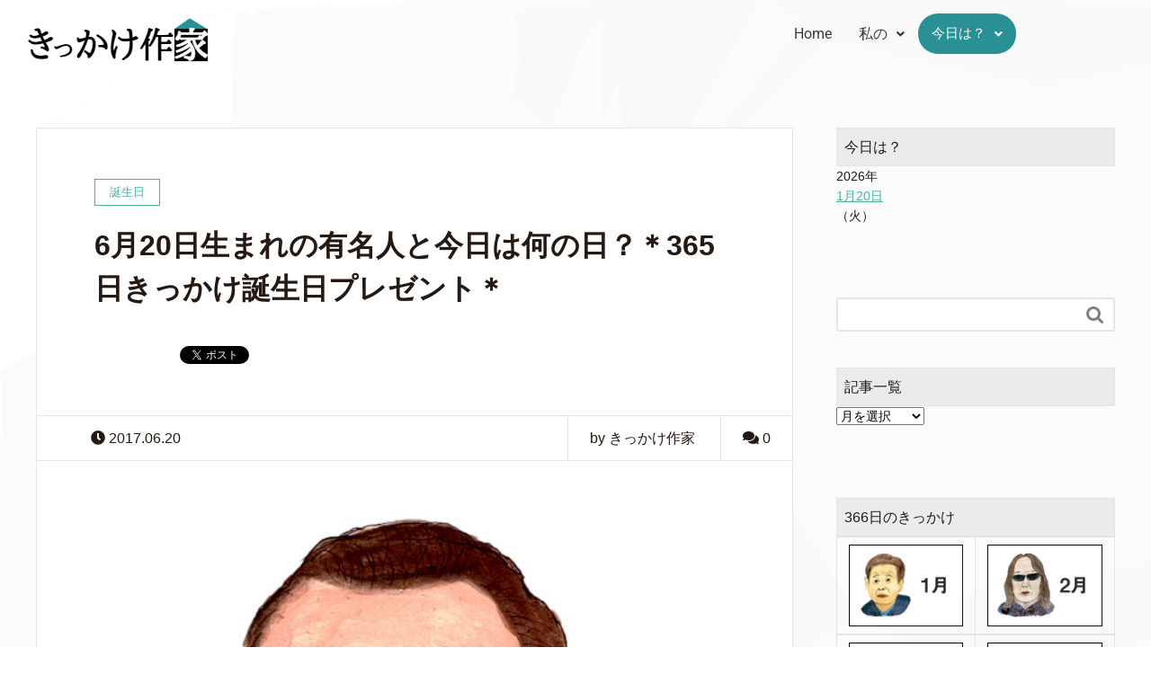

--- FILE ---
content_type: text/html; charset=UTF-8
request_url: https://kikkakesakka.com/0620birthday
body_size: 23253
content:
<!DOCTYPE html>
<html lang="ja">
<head>
	<meta charset="UTF-8" />
	<meta name="viewport" content="width=device-width, initial-scale=1" />
	<link rel="profile" href="http://gmpg.org/xfn/11" />
	<link rel="pingback" href="https://kikkakesakka.com/xmlrpc.php" />
	<meta name='robots' content='max-image-preview:large' />
<meta name="keywords" content="" />
<meta name="description" content="6月20日生まれの皆さま、お誕生日おめでとうございます。

今日はどのように過ごしますか？

お誕生日の方、そうでない方も、ワクワクとした日を過ごしたいですよね？

そんなあなたに小さな小さなきっかけをプレゼントします。

" />
<meta name="robots" content="index" />
<meta property="og:title" content="6月20日生まれの有名人と今日は何の日？＊365日きっかけ誕生日プレゼント＊" />
<meta property="og:type" content="article" />
<meta property="og:description" content="6月20日生まれの皆さま、お誕生日おめでとうございます。

今日はどのように過ごしますか？

お誕生日の方、そうでない方も、ワクワクとした日を過ごしたいですよね？

そんなあなたに小さな小さなきっかけをプレゼントします。

" />
<meta property="og:url" content="https://kikkakesakka.com/0620birthday" />
<meta property="og:image" content="https://kikkakesakka.com/wp-content/uploads/2017/06/20190620.jpg" />
<meta property="og:locale" content="ja_JP" />
<meta property="og:site_name" content="きっかけ作家" />
<link href="https://plus.google.com/" rel="publisher" />
<script type="text/javascript">
/* <![CDATA[ */
window._wpemojiSettings = {"baseUrl":"https:\/\/s.w.org\/images\/core\/emoji\/15.0.3\/72x72\/","ext":".png","svgUrl":"https:\/\/s.w.org\/images\/core\/emoji\/15.0.3\/svg\/","svgExt":".svg","source":{"concatemoji":"https:\/\/kikkakesakka.com\/wp-includes\/js\/wp-emoji-release.min.js?ver=6.6.4"}};
/*! This file is auto-generated */
!function(i,n){var o,s,e;function c(e){try{var t={supportTests:e,timestamp:(new Date).valueOf()};sessionStorage.setItem(o,JSON.stringify(t))}catch(e){}}function p(e,t,n){e.clearRect(0,0,e.canvas.width,e.canvas.height),e.fillText(t,0,0);var t=new Uint32Array(e.getImageData(0,0,e.canvas.width,e.canvas.height).data),r=(e.clearRect(0,0,e.canvas.width,e.canvas.height),e.fillText(n,0,0),new Uint32Array(e.getImageData(0,0,e.canvas.width,e.canvas.height).data));return t.every(function(e,t){return e===r[t]})}function u(e,t,n){switch(t){case"flag":return n(e,"\ud83c\udff3\ufe0f\u200d\u26a7\ufe0f","\ud83c\udff3\ufe0f\u200b\u26a7\ufe0f")?!1:!n(e,"\ud83c\uddfa\ud83c\uddf3","\ud83c\uddfa\u200b\ud83c\uddf3")&&!n(e,"\ud83c\udff4\udb40\udc67\udb40\udc62\udb40\udc65\udb40\udc6e\udb40\udc67\udb40\udc7f","\ud83c\udff4\u200b\udb40\udc67\u200b\udb40\udc62\u200b\udb40\udc65\u200b\udb40\udc6e\u200b\udb40\udc67\u200b\udb40\udc7f");case"emoji":return!n(e,"\ud83d\udc26\u200d\u2b1b","\ud83d\udc26\u200b\u2b1b")}return!1}function f(e,t,n){var r="undefined"!=typeof WorkerGlobalScope&&self instanceof WorkerGlobalScope?new OffscreenCanvas(300,150):i.createElement("canvas"),a=r.getContext("2d",{willReadFrequently:!0}),o=(a.textBaseline="top",a.font="600 32px Arial",{});return e.forEach(function(e){o[e]=t(a,e,n)}),o}function t(e){var t=i.createElement("script");t.src=e,t.defer=!0,i.head.appendChild(t)}"undefined"!=typeof Promise&&(o="wpEmojiSettingsSupports",s=["flag","emoji"],n.supports={everything:!0,everythingExceptFlag:!0},e=new Promise(function(e){i.addEventListener("DOMContentLoaded",e,{once:!0})}),new Promise(function(t){var n=function(){try{var e=JSON.parse(sessionStorage.getItem(o));if("object"==typeof e&&"number"==typeof e.timestamp&&(new Date).valueOf()<e.timestamp+604800&&"object"==typeof e.supportTests)return e.supportTests}catch(e){}return null}();if(!n){if("undefined"!=typeof Worker&&"undefined"!=typeof OffscreenCanvas&&"undefined"!=typeof URL&&URL.createObjectURL&&"undefined"!=typeof Blob)try{var e="postMessage("+f.toString()+"("+[JSON.stringify(s),u.toString(),p.toString()].join(",")+"));",r=new Blob([e],{type:"text/javascript"}),a=new Worker(URL.createObjectURL(r),{name:"wpTestEmojiSupports"});return void(a.onmessage=function(e){c(n=e.data),a.terminate(),t(n)})}catch(e){}c(n=f(s,u,p))}t(n)}).then(function(e){for(var t in e)n.supports[t]=e[t],n.supports.everything=n.supports.everything&&n.supports[t],"flag"!==t&&(n.supports.everythingExceptFlag=n.supports.everythingExceptFlag&&n.supports[t]);n.supports.everythingExceptFlag=n.supports.everythingExceptFlag&&!n.supports.flag,n.DOMReady=!1,n.readyCallback=function(){n.DOMReady=!0}}).then(function(){return e}).then(function(){var e;n.supports.everything||(n.readyCallback(),(e=n.source||{}).concatemoji?t(e.concatemoji):e.wpemoji&&e.twemoji&&(t(e.twemoji),t(e.wpemoji)))}))}((window,document),window._wpemojiSettings);
/* ]]> */
</script>
<link rel='stylesheet' id='hfe-widgets-style-css' href='https://kikkakesakka.com/wp-content/plugins/header-footer-elementor/inc/widgets-css/frontend.css?ver=2.8.1' type='text/css' media='all' />
<link rel='stylesheet' id='font-awesome-css' href='https://kikkakesakka.com/wp-content/plugins/elementor/assets/lib/font-awesome/css/font-awesome.min.css?ver=4.7.0' type='text/css' media='all' />
<link rel='stylesheet' id='base-css-css' href='https://kikkakesakka.com/wp-content/themes/xeory_extension/base.css?ver=6.6.4' type='text/css' media='all' />
<style id='wp-emoji-styles-inline-css' type='text/css'>

	img.wp-smiley, img.emoji {
		display: inline !important;
		border: none !important;
		box-shadow: none !important;
		height: 1em !important;
		width: 1em !important;
		margin: 0 0.07em !important;
		vertical-align: -0.1em !important;
		background: none !important;
		padding: 0 !important;
	}
</style>
<link rel='stylesheet' id='wp-block-library-css' href='https://kikkakesakka.com/wp-includes/css/dist/block-library/style.min.css?ver=6.6.4' type='text/css' media='all' />
<style id='classic-theme-styles-inline-css' type='text/css'>
/*! This file is auto-generated */
.wp-block-button__link{color:#fff;background-color:#32373c;border-radius:9999px;box-shadow:none;text-decoration:none;padding:calc(.667em + 2px) calc(1.333em + 2px);font-size:1.125em}.wp-block-file__button{background:#32373c;color:#fff;text-decoration:none}
</style>
<style id='global-styles-inline-css' type='text/css'>
:root{--wp--preset--aspect-ratio--square: 1;--wp--preset--aspect-ratio--4-3: 4/3;--wp--preset--aspect-ratio--3-4: 3/4;--wp--preset--aspect-ratio--3-2: 3/2;--wp--preset--aspect-ratio--2-3: 2/3;--wp--preset--aspect-ratio--16-9: 16/9;--wp--preset--aspect-ratio--9-16: 9/16;--wp--preset--color--black: #000000;--wp--preset--color--cyan-bluish-gray: #abb8c3;--wp--preset--color--white: #ffffff;--wp--preset--color--pale-pink: #f78da7;--wp--preset--color--vivid-red: #cf2e2e;--wp--preset--color--luminous-vivid-orange: #ff6900;--wp--preset--color--luminous-vivid-amber: #fcb900;--wp--preset--color--light-green-cyan: #7bdcb5;--wp--preset--color--vivid-green-cyan: #00d084;--wp--preset--color--pale-cyan-blue: #8ed1fc;--wp--preset--color--vivid-cyan-blue: #0693e3;--wp--preset--color--vivid-purple: #9b51e0;--wp--preset--gradient--vivid-cyan-blue-to-vivid-purple: linear-gradient(135deg,rgba(6,147,227,1) 0%,rgb(155,81,224) 100%);--wp--preset--gradient--light-green-cyan-to-vivid-green-cyan: linear-gradient(135deg,rgb(122,220,180) 0%,rgb(0,208,130) 100%);--wp--preset--gradient--luminous-vivid-amber-to-luminous-vivid-orange: linear-gradient(135deg,rgba(252,185,0,1) 0%,rgba(255,105,0,1) 100%);--wp--preset--gradient--luminous-vivid-orange-to-vivid-red: linear-gradient(135deg,rgba(255,105,0,1) 0%,rgb(207,46,46) 100%);--wp--preset--gradient--very-light-gray-to-cyan-bluish-gray: linear-gradient(135deg,rgb(238,238,238) 0%,rgb(169,184,195) 100%);--wp--preset--gradient--cool-to-warm-spectrum: linear-gradient(135deg,rgb(74,234,220) 0%,rgb(151,120,209) 20%,rgb(207,42,186) 40%,rgb(238,44,130) 60%,rgb(251,105,98) 80%,rgb(254,248,76) 100%);--wp--preset--gradient--blush-light-purple: linear-gradient(135deg,rgb(255,206,236) 0%,rgb(152,150,240) 100%);--wp--preset--gradient--blush-bordeaux: linear-gradient(135deg,rgb(254,205,165) 0%,rgb(254,45,45) 50%,rgb(107,0,62) 100%);--wp--preset--gradient--luminous-dusk: linear-gradient(135deg,rgb(255,203,112) 0%,rgb(199,81,192) 50%,rgb(65,88,208) 100%);--wp--preset--gradient--pale-ocean: linear-gradient(135deg,rgb(255,245,203) 0%,rgb(182,227,212) 50%,rgb(51,167,181) 100%);--wp--preset--gradient--electric-grass: linear-gradient(135deg,rgb(202,248,128) 0%,rgb(113,206,126) 100%);--wp--preset--gradient--midnight: linear-gradient(135deg,rgb(2,3,129) 0%,rgb(40,116,252) 100%);--wp--preset--font-size--small: 13px;--wp--preset--font-size--medium: 20px;--wp--preset--font-size--large: 36px;--wp--preset--font-size--x-large: 42px;--wp--preset--spacing--20: 0.44rem;--wp--preset--spacing--30: 0.67rem;--wp--preset--spacing--40: 1rem;--wp--preset--spacing--50: 1.5rem;--wp--preset--spacing--60: 2.25rem;--wp--preset--spacing--70: 3.38rem;--wp--preset--spacing--80: 5.06rem;--wp--preset--shadow--natural: 6px 6px 9px rgba(0, 0, 0, 0.2);--wp--preset--shadow--deep: 12px 12px 50px rgba(0, 0, 0, 0.4);--wp--preset--shadow--sharp: 6px 6px 0px rgba(0, 0, 0, 0.2);--wp--preset--shadow--outlined: 6px 6px 0px -3px rgba(255, 255, 255, 1), 6px 6px rgba(0, 0, 0, 1);--wp--preset--shadow--crisp: 6px 6px 0px rgba(0, 0, 0, 1);}:where(.is-layout-flex){gap: 0.5em;}:where(.is-layout-grid){gap: 0.5em;}body .is-layout-flex{display: flex;}.is-layout-flex{flex-wrap: wrap;align-items: center;}.is-layout-flex > :is(*, div){margin: 0;}body .is-layout-grid{display: grid;}.is-layout-grid > :is(*, div){margin: 0;}:where(.wp-block-columns.is-layout-flex){gap: 2em;}:where(.wp-block-columns.is-layout-grid){gap: 2em;}:where(.wp-block-post-template.is-layout-flex){gap: 1.25em;}:where(.wp-block-post-template.is-layout-grid){gap: 1.25em;}.has-black-color{color: var(--wp--preset--color--black) !important;}.has-cyan-bluish-gray-color{color: var(--wp--preset--color--cyan-bluish-gray) !important;}.has-white-color{color: var(--wp--preset--color--white) !important;}.has-pale-pink-color{color: var(--wp--preset--color--pale-pink) !important;}.has-vivid-red-color{color: var(--wp--preset--color--vivid-red) !important;}.has-luminous-vivid-orange-color{color: var(--wp--preset--color--luminous-vivid-orange) !important;}.has-luminous-vivid-amber-color{color: var(--wp--preset--color--luminous-vivid-amber) !important;}.has-light-green-cyan-color{color: var(--wp--preset--color--light-green-cyan) !important;}.has-vivid-green-cyan-color{color: var(--wp--preset--color--vivid-green-cyan) !important;}.has-pale-cyan-blue-color{color: var(--wp--preset--color--pale-cyan-blue) !important;}.has-vivid-cyan-blue-color{color: var(--wp--preset--color--vivid-cyan-blue) !important;}.has-vivid-purple-color{color: var(--wp--preset--color--vivid-purple) !important;}.has-black-background-color{background-color: var(--wp--preset--color--black) !important;}.has-cyan-bluish-gray-background-color{background-color: var(--wp--preset--color--cyan-bluish-gray) !important;}.has-white-background-color{background-color: var(--wp--preset--color--white) !important;}.has-pale-pink-background-color{background-color: var(--wp--preset--color--pale-pink) !important;}.has-vivid-red-background-color{background-color: var(--wp--preset--color--vivid-red) !important;}.has-luminous-vivid-orange-background-color{background-color: var(--wp--preset--color--luminous-vivid-orange) !important;}.has-luminous-vivid-amber-background-color{background-color: var(--wp--preset--color--luminous-vivid-amber) !important;}.has-light-green-cyan-background-color{background-color: var(--wp--preset--color--light-green-cyan) !important;}.has-vivid-green-cyan-background-color{background-color: var(--wp--preset--color--vivid-green-cyan) !important;}.has-pale-cyan-blue-background-color{background-color: var(--wp--preset--color--pale-cyan-blue) !important;}.has-vivid-cyan-blue-background-color{background-color: var(--wp--preset--color--vivid-cyan-blue) !important;}.has-vivid-purple-background-color{background-color: var(--wp--preset--color--vivid-purple) !important;}.has-black-border-color{border-color: var(--wp--preset--color--black) !important;}.has-cyan-bluish-gray-border-color{border-color: var(--wp--preset--color--cyan-bluish-gray) !important;}.has-white-border-color{border-color: var(--wp--preset--color--white) !important;}.has-pale-pink-border-color{border-color: var(--wp--preset--color--pale-pink) !important;}.has-vivid-red-border-color{border-color: var(--wp--preset--color--vivid-red) !important;}.has-luminous-vivid-orange-border-color{border-color: var(--wp--preset--color--luminous-vivid-orange) !important;}.has-luminous-vivid-amber-border-color{border-color: var(--wp--preset--color--luminous-vivid-amber) !important;}.has-light-green-cyan-border-color{border-color: var(--wp--preset--color--light-green-cyan) !important;}.has-vivid-green-cyan-border-color{border-color: var(--wp--preset--color--vivid-green-cyan) !important;}.has-pale-cyan-blue-border-color{border-color: var(--wp--preset--color--pale-cyan-blue) !important;}.has-vivid-cyan-blue-border-color{border-color: var(--wp--preset--color--vivid-cyan-blue) !important;}.has-vivid-purple-border-color{border-color: var(--wp--preset--color--vivid-purple) !important;}.has-vivid-cyan-blue-to-vivid-purple-gradient-background{background: var(--wp--preset--gradient--vivid-cyan-blue-to-vivid-purple) !important;}.has-light-green-cyan-to-vivid-green-cyan-gradient-background{background: var(--wp--preset--gradient--light-green-cyan-to-vivid-green-cyan) !important;}.has-luminous-vivid-amber-to-luminous-vivid-orange-gradient-background{background: var(--wp--preset--gradient--luminous-vivid-amber-to-luminous-vivid-orange) !important;}.has-luminous-vivid-orange-to-vivid-red-gradient-background{background: var(--wp--preset--gradient--luminous-vivid-orange-to-vivid-red) !important;}.has-very-light-gray-to-cyan-bluish-gray-gradient-background{background: var(--wp--preset--gradient--very-light-gray-to-cyan-bluish-gray) !important;}.has-cool-to-warm-spectrum-gradient-background{background: var(--wp--preset--gradient--cool-to-warm-spectrum) !important;}.has-blush-light-purple-gradient-background{background: var(--wp--preset--gradient--blush-light-purple) !important;}.has-blush-bordeaux-gradient-background{background: var(--wp--preset--gradient--blush-bordeaux) !important;}.has-luminous-dusk-gradient-background{background: var(--wp--preset--gradient--luminous-dusk) !important;}.has-pale-ocean-gradient-background{background: var(--wp--preset--gradient--pale-ocean) !important;}.has-electric-grass-gradient-background{background: var(--wp--preset--gradient--electric-grass) !important;}.has-midnight-gradient-background{background: var(--wp--preset--gradient--midnight) !important;}.has-small-font-size{font-size: var(--wp--preset--font-size--small) !important;}.has-medium-font-size{font-size: var(--wp--preset--font-size--medium) !important;}.has-large-font-size{font-size: var(--wp--preset--font-size--large) !important;}.has-x-large-font-size{font-size: var(--wp--preset--font-size--x-large) !important;}
:where(.wp-block-post-template.is-layout-flex){gap: 1.25em;}:where(.wp-block-post-template.is-layout-grid){gap: 1.25em;}
:where(.wp-block-columns.is-layout-flex){gap: 2em;}:where(.wp-block-columns.is-layout-grid){gap: 2em;}
:root :where(.wp-block-pullquote){font-size: 1.5em;line-height: 1.6;}
</style>
<link rel='stylesheet' id='contact-form-7-css' href='https://kikkakesakka.com/wp-content/plugins/contact-form-7/includes/css/styles.css?ver=6.0.6' type='text/css' media='all' />
<link rel='stylesheet' id='toc-screen-css' href='https://kikkakesakka.com/wp-content/plugins/table-of-contents-plus/screen.min.css?ver=2411.1' type='text/css' media='all' />
<link rel='stylesheet' id='hfe-style-css' href='https://kikkakesakka.com/wp-content/plugins/header-footer-elementor/assets/css/header-footer-elementor.css?ver=2.8.1' type='text/css' media='all' />
<link rel='stylesheet' id='elementor-icons-css' href='https://kikkakesakka.com/wp-content/plugins/elementor/assets/lib/eicons/css/elementor-icons.min.css?ver=5.45.0' type='text/css' media='all' />
<link rel='stylesheet' id='elementor-frontend-css' href='https://kikkakesakka.com/wp-content/plugins/elementor/assets/css/frontend.min.css?ver=3.34.1' type='text/css' media='all' />
<link rel='stylesheet' id='elementor-post-8609-css' href='https://kikkakesakka.com/wp-content/uploads/elementor/css/post-8609.css?ver=1768751699' type='text/css' media='all' />
<link rel='stylesheet' id='elementor-post-12072-css' href='https://kikkakesakka.com/wp-content/uploads/elementor/css/post-12072.css?ver=1768751699' type='text/css' media='all' />
<link rel='stylesheet' id='elementor-post-12124-css' href='https://kikkakesakka.com/wp-content/uploads/elementor/css/post-12124.css?ver=1768751699' type='text/css' media='all' />
<link rel='stylesheet' id='main-css-css' href='https://kikkakesakka.com/wp-content/themes/xeory_extension/style.css?ver=6.6.4' type='text/css' media='all' />
<link rel='stylesheet' id='hfe-elementor-icons-css' href='https://kikkakesakka.com/wp-content/plugins/elementor/assets/lib/eicons/css/elementor-icons.min.css?ver=5.34.0' type='text/css' media='all' />
<link rel='stylesheet' id='hfe-icons-list-css' href='https://kikkakesakka.com/wp-content/plugins/elementor/assets/css/widget-icon-list.min.css?ver=3.24.3' type='text/css' media='all' />
<link rel='stylesheet' id='hfe-social-icons-css' href='https://kikkakesakka.com/wp-content/plugins/elementor/assets/css/widget-social-icons.min.css?ver=3.24.0' type='text/css' media='all' />
<link rel='stylesheet' id='hfe-social-share-icons-brands-css' href='https://kikkakesakka.com/wp-content/plugins/elementor/assets/lib/font-awesome/css/brands.css?ver=5.15.3' type='text/css' media='all' />
<link rel='stylesheet' id='hfe-social-share-icons-fontawesome-css' href='https://kikkakesakka.com/wp-content/plugins/elementor/assets/lib/font-awesome/css/fontawesome.css?ver=5.15.3' type='text/css' media='all' />
<link rel='stylesheet' id='hfe-nav-menu-icons-css' href='https://kikkakesakka.com/wp-content/plugins/elementor/assets/lib/font-awesome/css/solid.css?ver=5.15.3' type='text/css' media='all' />
<link rel='stylesheet' id='elementor-gf-local-roboto-css' href='https://kikkakesakka.com/wp-content/uploads/elementor/google-fonts/css/roboto.css?ver=1742391659' type='text/css' media='all' />
<link rel='stylesheet' id='elementor-gf-local-robotoslab-css' href='https://kikkakesakka.com/wp-content/uploads/elementor/google-fonts/css/robotoslab.css?ver=1742391663' type='text/css' media='all' />
<link rel='stylesheet' id='elementor-icons-shared-0-css' href='https://kikkakesakka.com/wp-content/plugins/elementor/assets/lib/font-awesome/css/fontawesome.min.css?ver=5.15.3' type='text/css' media='all' />
<link rel='stylesheet' id='elementor-icons-fa-solid-css' href='https://kikkakesakka.com/wp-content/plugins/elementor/assets/lib/font-awesome/css/solid.min.css?ver=5.15.3' type='text/css' media='all' />
<link rel='stylesheet' id='elementor-icons-fa-regular-css' href='https://kikkakesakka.com/wp-content/plugins/elementor/assets/lib/font-awesome/css/regular.min.css?ver=5.15.3' type='text/css' media='all' />
<link rel='stylesheet' id='elementor-icons-fa-brands-css' href='https://kikkakesakka.com/wp-content/plugins/elementor/assets/lib/font-awesome/css/brands.min.css?ver=5.15.3' type='text/css' media='all' />
<script type="text/javascript" src="https://kikkakesakka.com/wp-includes/js/jquery/jquery.min.js?ver=3.7.1" id="jquery-core-js"></script>
<script type="text/javascript" src="https://kikkakesakka.com/wp-includes/js/jquery/jquery-migrate.min.js?ver=3.4.1" id="jquery-migrate-js"></script>
<script type="text/javascript" id="jquery-js-after">
/* <![CDATA[ */
!function($){"use strict";$(document).ready(function(){$(this).scrollTop()>100&&$(".hfe-scroll-to-top-wrap").removeClass("hfe-scroll-to-top-hide"),$(window).scroll(function(){$(this).scrollTop()<100?$(".hfe-scroll-to-top-wrap").fadeOut(300):$(".hfe-scroll-to-top-wrap").fadeIn(300)}),$(".hfe-scroll-to-top-wrap").on("click",function(){$("html, body").animate({scrollTop:0},300);return!1})})}(jQuery);
!function($){'use strict';$(document).ready(function(){var bar=$('.hfe-reading-progress-bar');if(!bar.length)return;$(window).on('scroll',function(){var s=$(window).scrollTop(),d=$(document).height()-$(window).height(),p=d? s/d*100:0;bar.css('width',p+'%')});});}(jQuery);
/* ]]> */
</script>
<link rel="https://api.w.org/" href="https://kikkakesakka.com/wp-json/" /><link rel="alternate" title="JSON" type="application/json" href="https://kikkakesakka.com/wp-json/wp/v2/posts/586" /><link rel="EditURI" type="application/rsd+xml" title="RSD" href="https://kikkakesakka.com/xmlrpc.php?rsd" />
<meta name="generator" content="WordPress 6.6.4" />
<link rel="canonical" href="https://kikkakesakka.com/0620birthday" />
<link rel='shortlink' href='https://kikkakesakka.com/?p=586' />
<link rel="alternate" title="oEmbed (JSON)" type="application/json+oembed" href="https://kikkakesakka.com/wp-json/oembed/1.0/embed?url=https%3A%2F%2Fkikkakesakka.com%2F0620birthday" />
<link rel="alternate" title="oEmbed (XML)" type="text/xml+oembed" href="https://kikkakesakka.com/wp-json/oembed/1.0/embed?url=https%3A%2F%2Fkikkakesakka.com%2F0620birthday&#038;format=xml" />
<style type="text/css">* Custom css for Access Category Password form */
	.acpwd-container {
	
	}
	
	.acpwd-added-excerpt {
	}
	
	.acpwd-info-message {
	
	}
	
	.acpwd-form {
	
	}
	.acpwd-pass {
	
	}
	
	.acpwd-submit {
	
	}
	
	.acpwd-error-message {
		color: darkred;
	}</style><meta name="generator" content="Elementor 3.34.1; features: additional_custom_breakpoints; settings: css_print_method-external, google_font-enabled, font_display-auto">
			<style>
				.e-con.e-parent:nth-of-type(n+4):not(.e-lazyloaded):not(.e-no-lazyload),
				.e-con.e-parent:nth-of-type(n+4):not(.e-lazyloaded):not(.e-no-lazyload) * {
					background-image: none !important;
				}
				@media screen and (max-height: 1024px) {
					.e-con.e-parent:nth-of-type(n+3):not(.e-lazyloaded):not(.e-no-lazyload),
					.e-con.e-parent:nth-of-type(n+3):not(.e-lazyloaded):not(.e-no-lazyload) * {
						background-image: none !important;
					}
				}
				@media screen and (max-height: 640px) {
					.e-con.e-parent:nth-of-type(n+2):not(.e-lazyloaded):not(.e-no-lazyload),
					.e-con.e-parent:nth-of-type(n+2):not(.e-lazyloaded):not(.e-no-lazyload) * {
						background-image: none !important;
					}
				}
			</style>
				<style type="text/css" id="xeory_extension-header-css">
	
	
	</style>
	<link rel="icon" href="https://kikkakesakka.com/wp-content/uploads/2022/04/cropped-favicon-1-32x32.png" sizes="32x32" />
<link rel="icon" href="https://kikkakesakka.com/wp-content/uploads/2022/04/cropped-favicon-1-192x192.png" sizes="192x192" />
<link rel="apple-touch-icon" href="https://kikkakesakka.com/wp-content/uploads/2022/04/cropped-favicon-1-180x180.png" />
<meta name="msapplication-TileImage" content="https://kikkakesakka.com/wp-content/uploads/2022/04/cropped-favicon-1-270x270.png" />
</head>

<body class="post-template-default single single-post postid-586 single-format-standard ehf-header ehf-footer ehf-template-xeory_extension ehf-stylesheet-xeory_extension  default elementor-default elementor-kit-8609">
<div id="page" class="hfeed site">

		<header id="masthead" itemscope="itemscope" itemtype="https://schema.org/WPHeader">
			<p class="main-title bhf-hidden" itemprop="headline"><a href="https://kikkakesakka.com" title="きっかけ作家" rel="home">きっかけ作家</a></p>
					<div data-elementor-type="wp-post" data-elementor-id="12072" class="elementor elementor-12072">
						<section class="elementor-section elementor-top-section elementor-element elementor-element-e52e94b elementor-section-boxed elementor-section-height-default elementor-section-height-default" data-id="e52e94b" data-element_type="section">
						<div class="elementor-container elementor-column-gap-default">
					<div class="elementor-column elementor-col-50 elementor-top-column elementor-element elementor-element-1e1c447" data-id="1e1c447" data-element_type="column">
			<div class="elementor-widget-wrap elementor-element-populated">
						<div class="elementor-element elementor-element-bc5beda elementor-widget elementor-widget-image" data-id="bc5beda" data-element_type="widget" data-widget_type="image.default">
				<div class="elementor-widget-container">
																<a href="https://kikkakesakka.com/">
							<img width="250" height="60" src="https://kikkakesakka.com/wp-content/uploads/2022/04/logo_kikkakesakka.png" class="attachment-medium size-medium wp-image-9657" alt="きっかけ作家ロゴ" />								</a>
															</div>
				</div>
					</div>
		</div>
				<div class="elementor-column elementor-col-50 elementor-top-column elementor-element elementor-element-9d75d11" data-id="9d75d11" data-element_type="column">
			<div class="elementor-widget-wrap elementor-element-populated">
						<div class="elementor-element elementor-element-b040424 hfe-nav-menu__align-right hfe-submenu-icon-arrow hfe-submenu-animation-none hfe-link-redirect-child hfe-nav-menu__breakpoint-tablet elementor-widget elementor-widget-navigation-menu" data-id="b040424" data-element_type="widget" data-settings="{&quot;padding_horizontal_menu_item&quot;:{&quot;unit&quot;:&quot;px&quot;,&quot;size&quot;:15,&quot;sizes&quot;:[]},&quot;padding_horizontal_menu_item_tablet&quot;:{&quot;unit&quot;:&quot;px&quot;,&quot;size&quot;:&quot;&quot;,&quot;sizes&quot;:[]},&quot;padding_horizontal_menu_item_mobile&quot;:{&quot;unit&quot;:&quot;px&quot;,&quot;size&quot;:&quot;&quot;,&quot;sizes&quot;:[]},&quot;padding_vertical_menu_item&quot;:{&quot;unit&quot;:&quot;px&quot;,&quot;size&quot;:15,&quot;sizes&quot;:[]},&quot;padding_vertical_menu_item_tablet&quot;:{&quot;unit&quot;:&quot;px&quot;,&quot;size&quot;:&quot;&quot;,&quot;sizes&quot;:[]},&quot;padding_vertical_menu_item_mobile&quot;:{&quot;unit&quot;:&quot;px&quot;,&quot;size&quot;:&quot;&quot;,&quot;sizes&quot;:[]},&quot;menu_space_between&quot;:{&quot;unit&quot;:&quot;px&quot;,&quot;size&quot;:&quot;&quot;,&quot;sizes&quot;:[]},&quot;menu_space_between_tablet&quot;:{&quot;unit&quot;:&quot;px&quot;,&quot;size&quot;:&quot;&quot;,&quot;sizes&quot;:[]},&quot;menu_space_between_mobile&quot;:{&quot;unit&quot;:&quot;px&quot;,&quot;size&quot;:&quot;&quot;,&quot;sizes&quot;:[]},&quot;menu_row_space&quot;:{&quot;unit&quot;:&quot;px&quot;,&quot;size&quot;:&quot;&quot;,&quot;sizes&quot;:[]},&quot;menu_row_space_tablet&quot;:{&quot;unit&quot;:&quot;px&quot;,&quot;size&quot;:&quot;&quot;,&quot;sizes&quot;:[]},&quot;menu_row_space_mobile&quot;:{&quot;unit&quot;:&quot;px&quot;,&quot;size&quot;:&quot;&quot;,&quot;sizes&quot;:[]},&quot;dropdown_border_radius&quot;:{&quot;unit&quot;:&quot;px&quot;,&quot;top&quot;:&quot;&quot;,&quot;right&quot;:&quot;&quot;,&quot;bottom&quot;:&quot;&quot;,&quot;left&quot;:&quot;&quot;,&quot;isLinked&quot;:true},&quot;dropdown_border_radius_tablet&quot;:{&quot;unit&quot;:&quot;px&quot;,&quot;top&quot;:&quot;&quot;,&quot;right&quot;:&quot;&quot;,&quot;bottom&quot;:&quot;&quot;,&quot;left&quot;:&quot;&quot;,&quot;isLinked&quot;:true},&quot;dropdown_border_radius_mobile&quot;:{&quot;unit&quot;:&quot;px&quot;,&quot;top&quot;:&quot;&quot;,&quot;right&quot;:&quot;&quot;,&quot;bottom&quot;:&quot;&quot;,&quot;left&quot;:&quot;&quot;,&quot;isLinked&quot;:true},&quot;width_dropdown_item&quot;:{&quot;unit&quot;:&quot;px&quot;,&quot;size&quot;:&quot;220&quot;,&quot;sizes&quot;:[]},&quot;width_dropdown_item_tablet&quot;:{&quot;unit&quot;:&quot;px&quot;,&quot;size&quot;:&quot;&quot;,&quot;sizes&quot;:[]},&quot;width_dropdown_item_mobile&quot;:{&quot;unit&quot;:&quot;px&quot;,&quot;size&quot;:&quot;&quot;,&quot;sizes&quot;:[]},&quot;padding_horizontal_dropdown_item&quot;:{&quot;unit&quot;:&quot;px&quot;,&quot;size&quot;:&quot;&quot;,&quot;sizes&quot;:[]},&quot;padding_horizontal_dropdown_item_tablet&quot;:{&quot;unit&quot;:&quot;px&quot;,&quot;size&quot;:&quot;&quot;,&quot;sizes&quot;:[]},&quot;padding_horizontal_dropdown_item_mobile&quot;:{&quot;unit&quot;:&quot;px&quot;,&quot;size&quot;:&quot;&quot;,&quot;sizes&quot;:[]},&quot;padding_vertical_dropdown_item&quot;:{&quot;unit&quot;:&quot;px&quot;,&quot;size&quot;:15,&quot;sizes&quot;:[]},&quot;padding_vertical_dropdown_item_tablet&quot;:{&quot;unit&quot;:&quot;px&quot;,&quot;size&quot;:&quot;&quot;,&quot;sizes&quot;:[]},&quot;padding_vertical_dropdown_item_mobile&quot;:{&quot;unit&quot;:&quot;px&quot;,&quot;size&quot;:&quot;&quot;,&quot;sizes&quot;:[]},&quot;distance_from_menu&quot;:{&quot;unit&quot;:&quot;px&quot;,&quot;size&quot;:&quot;&quot;,&quot;sizes&quot;:[]},&quot;distance_from_menu_tablet&quot;:{&quot;unit&quot;:&quot;px&quot;,&quot;size&quot;:&quot;&quot;,&quot;sizes&quot;:[]},&quot;distance_from_menu_mobile&quot;:{&quot;unit&quot;:&quot;px&quot;,&quot;size&quot;:&quot;&quot;,&quot;sizes&quot;:[]},&quot;toggle_size&quot;:{&quot;unit&quot;:&quot;px&quot;,&quot;size&quot;:&quot;&quot;,&quot;sizes&quot;:[]},&quot;toggle_size_tablet&quot;:{&quot;unit&quot;:&quot;px&quot;,&quot;size&quot;:&quot;&quot;,&quot;sizes&quot;:[]},&quot;toggle_size_mobile&quot;:{&quot;unit&quot;:&quot;px&quot;,&quot;size&quot;:&quot;&quot;,&quot;sizes&quot;:[]},&quot;toggle_border_width&quot;:{&quot;unit&quot;:&quot;px&quot;,&quot;size&quot;:&quot;&quot;,&quot;sizes&quot;:[]},&quot;toggle_border_width_tablet&quot;:{&quot;unit&quot;:&quot;px&quot;,&quot;size&quot;:&quot;&quot;,&quot;sizes&quot;:[]},&quot;toggle_border_width_mobile&quot;:{&quot;unit&quot;:&quot;px&quot;,&quot;size&quot;:&quot;&quot;,&quot;sizes&quot;:[]},&quot;toggle_border_radius&quot;:{&quot;unit&quot;:&quot;px&quot;,&quot;size&quot;:&quot;&quot;,&quot;sizes&quot;:[]},&quot;toggle_border_radius_tablet&quot;:{&quot;unit&quot;:&quot;px&quot;,&quot;size&quot;:&quot;&quot;,&quot;sizes&quot;:[]},&quot;toggle_border_radius_mobile&quot;:{&quot;unit&quot;:&quot;px&quot;,&quot;size&quot;:&quot;&quot;,&quot;sizes&quot;:[]},&quot;padding&quot;:{&quot;unit&quot;:&quot;px&quot;,&quot;top&quot;:&quot;&quot;,&quot;right&quot;:&quot;&quot;,&quot;bottom&quot;:&quot;&quot;,&quot;left&quot;:&quot;&quot;,&quot;isLinked&quot;:true},&quot;padding_tablet&quot;:{&quot;unit&quot;:&quot;px&quot;,&quot;top&quot;:&quot;&quot;,&quot;right&quot;:&quot;&quot;,&quot;bottom&quot;:&quot;&quot;,&quot;left&quot;:&quot;&quot;,&quot;isLinked&quot;:true},&quot;padding_mobile&quot;:{&quot;unit&quot;:&quot;px&quot;,&quot;top&quot;:&quot;&quot;,&quot;right&quot;:&quot;&quot;,&quot;bottom&quot;:&quot;&quot;,&quot;left&quot;:&quot;&quot;,&quot;isLinked&quot;:true}}" data-widget_type="navigation-menu.default">
				<div class="elementor-widget-container">
								<div class="hfe-nav-menu hfe-layout-horizontal hfe-nav-menu-layout horizontal hfe-pointer__none" data-layout="horizontal" data-last-item="cta">
				<div role="button" class="hfe-nav-menu__toggle elementor-clickable" tabindex="0" aria-label="Menu Toggle">
					<span class="screen-reader-text">メニュー</span>
					<div class="hfe-nav-menu-icon">
						<i aria-hidden="true"  class="fas fa-align-justify"></i>					</div>
				</div>
				<nav class="hfe-nav-menu__layout-horizontal hfe-nav-menu__submenu-arrow" data-toggle-icon="&lt;i aria-hidden=&quot;true&quot; tabindex=&quot;0&quot; class=&quot;fas fa-align-justify&quot;&gt;&lt;/i&gt;" data-close-icon="&lt;i aria-hidden=&quot;true&quot; tabindex=&quot;0&quot; class=&quot;far fa-window-close&quot;&gt;&lt;/i&gt;" data-full-width="yes">
					<ul id="menu-1-b040424" class="hfe-nav-menu"><li id="menu-item-12080" class="menu-item menu-item-type-custom menu-item-object-custom menu-item-home parent hfe-creative-menu"><a href="https://kikkakesakka.com/" class = "hfe-menu-item">Home</a></li>
<li id="menu-item-16" class="menu-item menu-item-type-taxonomy menu-item-object-category menu-item-has-children parent me hfe-has-submenu hfe-creative-menu"><div class="hfe-has-submenu-container" tabindex="0" role="button" aria-haspopup="true" aria-expanded="false"><a href="https://kikkakesakka.com/category/me" class = "hfe-menu-item">私の<span class='hfe-menu-toggle sub-arrow hfe-menu-child-0'><i class='fa'></i></span></a></div>
<ul class="sub-menu">
	<li id="menu-item-11" class="menu-item menu-item-type-taxonomy menu-item-object-category myself hfe-creative-menu"><a href="https://kikkakesakka.com/category/me/myself" class = "hfe-sub-menu-item">こと</a></li>
</ul>
</li>
<li id="menu-item-308" class="menu-item menu-item-type-taxonomy menu-item-object-category current-post-ancestor menu-item-has-children parent todaykikkake hfe-has-submenu hfe-creative-menu"><div class="hfe-has-submenu-container" tabindex="0" role="button" aria-haspopup="true" aria-expanded="false"><a href="https://kikkakesakka.com/category/todaykikkake" class = "hfe-menu-item">今日は？<span class='hfe-menu-toggle sub-arrow hfe-menu-child-0'><i class='fa'></i></span></a></div>
<ul class="sub-menu">
	<li id="menu-item-3454" class="menu-item menu-item-type-taxonomy menu-item-object-category list hfe-creative-menu"><a href="https://kikkakesakka.com/category/todaykikkake/list" class = "hfe-sub-menu-item">一覧</a></li>
	<li id="menu-item-309" class="menu-item menu-item-type-taxonomy menu-item-object-category current-post-ancestor current-menu-parent current-post-parent  hfe-creative-menu"><a href="https://kikkakesakka.com/category/todaykikkake/birthdaykikkake" class = "hfe-sub-menu-item">誕生日＆何の日？</a></li>
	<li id="menu-item-9272" class="menu-item menu-item-type-taxonomy menu-item-object-category bookmovie hfe-creative-menu"><a href="https://kikkakesakka.com/category/todaykikkake/bookmovie" class = "hfe-sub-menu-item">本・映画</a></li>
</ul>
</li>
</ul> 
				</nav>
			</div>
							</div>
				</div>
					</div>
		</div>
					</div>
		</section>
				</div>
				</header>

	

<div id="content">

<div class="wrap">

  

  <div id="main" class="col-md-8" role="main">
    
    <div class="main-inner">
    
            
        <article id="post-586" class="post-586 post type-post status-publish format-standard has-post-thumbnail hentry category-birthdaykikkake tag-242">

      <header class="post-header">
        <div class="cat-name">
          <span>
            誕生日          </span>
        </div>
        <h1 class="post-title">6月20日生まれの有名人と今日は何の日？＊365日きっかけ誕生日プレゼント＊</h1>
        <div class="post-sns">
            <!-- ソーシャルボタン -->
  <ul class="bzb-sns-btn ">
      <li class="bzb-facebook">
      <div class="fb-like"
        data-href="https://kikkakesakka.com/0620birthday"
        data-layout="button_count"
        data-action="like"
        data-show-faces="false"></div>
    </li>    <li class="bzb-twitter">
      <a href="https://twitter.com/share" class="twitter-share-button"  data-url="https://kikkakesakka.com/0620birthday"  data-text="6月20日生まれの有名人と今日は何の日？＊365日きっかけ誕生日プレゼント＊">Tweet</a>
      <script>!function(d,s,id){var js,fjs=d.getElementsByTagName(s)[0],p=/^http:/.test(d.location)?'http':'https';if(!d.getElementById(id)){js=d.createElement(s);js.id=id;js.async=true;js.src=p+'://platform.twitter.com/widgets.js';fjs.parentNode.insertBefore(js,fjs);}}(document, 'script', 'twitter-wjs');</script>
    </li>    <li class="bzb-googleplus">
      <div class="g-plusone" data-href="https%3A%2F%2Fkikkakesakka.com%2F0620birthday" ></div>
    </li>    <li class="bzb-hatena">
      <a href="http://b.hatena.ne.jp/entry/https%3A%2F%2Fkikkakesakka.com%2F0620birthday" class="hatena-bookmark-button" data-hatena-bookmark-title="6月20日生まれの有名人と今日は何の日？＊365日きっかけ誕生日プレゼント＊" data-hatena-bookmark-layout="standard" data-hatena-bookmark-lang="ja" title="このエントリーをはてなブックマークに追加"><img src="//b.hatena.ne.jp/images/entry-button/button-only@2x.png" alt="このエントリーをはてなブックマークに追加" width="20" height="20" style="border: none;" /></a><script type="text/javascript" src="//b.hatena.ne.jp/js/bookmark_button.js" charset="utf-8" async="async"></script>
    </li>
  </ul>
  <!-- /bzb-sns-btns -->        </div>
      </header>

      <div class="post-meta-area">
        <ul class="post-meta list-inline">
          <li class="date"><i class="fa fa-clock-o"></i> 2017.06.20</li>
        </ul>
        <ul class="post-meta-comment">
          <li class="author">
            by きっかけ作家          </li>
          <li class="comments">
            <i class="fa fa-comments"></i> <span class="count">0</span>
          </li>
        </ul>
      </div>

            <div class="post-thumbnail">
        <img fetchpriority="high" width="600" height="600" src="https://kikkakesakka.com/wp-content/uploads/2017/06/20190620.jpg" class="attachment-1200x630x1 size-1200x630x1 wp-post-image" alt="6月20日クルト・シュヴィッタース" decoding="async" srcset="https://kikkakesakka.com/wp-content/uploads/2017/06/20190620.jpg 600w, https://kikkakesakka.com/wp-content/uploads/2017/06/20190620-150x150.jpg 150w, https://kikkakesakka.com/wp-content/uploads/2017/06/20190620-300x300.jpg 300w, https://kikkakesakka.com/wp-content/uploads/2017/06/20190620-100x100.jpg 100w" sizes="(max-width: 600px) 100vw, 600px" />      </div>
      
      <section class="post-content">
        <p>6月20日生まれの皆さま、お誕生日おめでとうございます。</p>
<p>今日はどのように過ごしますか？</p>
<p>お誕生日の方、そうでない方も、ワクワクとした日を過ごしたいですよね？</p>
<p>そんなあなたに小さな小さなきっかけをプレゼントします。</p>
<p>&nbsp;</p>
<h2>ジャック・オッフェンバック『天国と地獄』</h2>
<p>オッフェンバックの『天国と地獄』は、運動会のBGMで使われることがあります。世代によっては、カステラの文明堂「3時のおやつは文明堂～♪」の音楽と言った方が、分かるかもしれません。</p>
<p>同時代の作曲家　参考</p>
<ul>
<li>「フランス近代歌曲の父」　1歳年上の　<a href="https://kikkakesakka.com/0617birthday">グノー</a>　1818-1893</li>
<li><a href="https://kikkakesakka.com/0620birthday">オッフェンバック</a>　1819-1880 ドイツ</li>
<li>「ウィンナ・オペレッタの父」<a href="https://kikkakesakka.com/0418birthday">フランツ・フォン・スッペ</a>　1819-1985 オーストリア</li>
</ul>
<blockquote class="wp-embedded-content" data-secret="miVcZMMj9O"><p><a href="https://kikkakesakka.com/musichistory">音楽家</a></p></blockquote>
<p><iframe class="wp-embedded-content" sandbox="allow-scripts" security="restricted" style="position: absolute; visibility: hidden;" title="&#8220;音楽家&#8221; &#8212; きっかけ作家" src="https://kikkakesakka.com/musichistory/embed#?secret=dZV4FpTUfS#?secret=miVcZMMj9O" data-secret="miVcZMMj9O" width="500" height="282" frameborder="0" marginwidth="0" marginheight="0" scrolling="no"></iframe></p>
<p>&nbsp;</p>
<p><strong>ジャック・オッフェンバックはどんな人？</strong></p>
<p>1819年6月20日～1880年<a href="https://kikkakesakka.com/1005birthday">10月5日</a>　職業：作曲家・チェリスト<br />
出身：ドイツ</p>
<p>オペレッタの原型をつくった人と言われています。</p>
<p><strong>代表曲：</strong></p>
<ul>
<li>歌劇『地獄のオルフェ』（天国と地獄）</li>
<li>歌劇『ホフマン物語』舟歌（Barcarolle）</li>
</ul>
<p>&nbsp;</p>
<p><iframe src="https://www.youtube.com/embed/y4hs7vW8SV0" width="560" height="315" frameborder="0" allowfullscreen="allowfullscreen"></iframe></p>
<p>&nbsp;</p>
<p>父親がヴァイオリン奏者だったので、幼少期から音楽の手ほどきを父親から受けたようです。</p>
<p>14歳でチェロを学ぶためにパリに渡り、その後、ドイツに一時帰国することはありましたが、ユダヤ系ドイツ人だったこともあり、フランスに帰化し、パリで過ごしているので、フランスで過ごした期間の方が長いです。</p>
<p>&nbsp;</p>
<p><strong>オッフェンバックは天性の商売人だった！</strong></p>
<p>オッフェンバックは36歳のときに、パリの見世物小屋を買い取り、そこを劇場としてオープンさせます。オープンしてすぐにヒット作で話題になります。</p>
<p>それは想像を超えて評判になり、ナポレオン3世と謁見する機会を得ただけでなく、ナポレオン3世の（父親が異なる）弟＝金持ちのパトロンも得ることができました。</p>
<p>&nbsp;</p>
<p>演出者としての舞台そのものは順調なスタートを切りましたが、経営者としては、経験が浅いことが、赤字経営を生むことになります。</p>
<p>派手なことが大好きだったため、舞台を作るために糸目をつけずに作るのが原因でした。赤字を解消するために、手っ取り早く稼ぐ方法を考えます。</p>
<p>&nbsp;</p>
<p>当時の劇場では、フランス政府が劇場の経営規則を決めていました。たとえば、一つの舞台では俳優は4～5人までの出演はOK、ダンサーは6人まで可など、かなり厳しい決まりがありました。</p>
<p>これを逆手にとり、登場人物の一人が、口がきけない騎士という設定にし、台詞の代わりにプラカードを持たせました。こうすることにより台詞を言わないので、俳優にはカウントされず、6人の人物が舞台に立てることができます。</p>
<p>上演できる演目の幅は広がりますが、それでも厳しい規則について、パトロンに規則を撤廃するよう働きかけてもらい、制限なしという条件の獲得に成功しています。</p>
<p>&nbsp;</p>
<p>劇場経営規則は自由になっても、経営者としての手腕、派手好きは変えられないので、赤字そのものは解消されませんでした。そこで、ヒット作を考えようと作られたのが、『地獄のオルフェ』です。</p>
<p>当時のフランスを風刺した作品は大成功でしたが、批評家の間では評判が悪く、酷評、非難されます。これが論争になり「オルフェ論争」と呼ばれています。</p>
<p>論争が激化するほど、話題作を観ようと大勢の市民が劇場に足を運んだので、オッフェンバックにとっては、嬉しいバッシングでした。</p>
<p>&nbsp;</p>
<p><span class="badge">同時代のドイツ出身者 参考</span></p>
<ul>
<li>作曲家　<a href="https://kikkakesakka.com/0608birthday">シューマン</a>　1810-1856</li>
<li>作曲家　<a href="https://kikkakesakka.com/0522birthday">ワーグナー</a>　1813-1883</li>
<li>経済学者　<a href="https://kikkakesakka.com/0505birthday">カール・マルクス</a>　1818-1883</li>
<li>作曲家　<a href="https://kikkakesakka.com/0620birthday">ジャック・オッフェンバック</a>　1819-1880</li>
<li>作曲家　<a href="https://kikkakesakka.com/0507birthday">ブラームス</a>　1833-1897</li>
<li>医師　<a href="https://kikkakesakka.com/1211birthday">ロベルト・コッホ</a>　1843-1910</li>
</ul>
<p>&nbsp;</p>
<p><span class="badge badge-red">同年の1819年生まれの人 参考</span></p>
<ul>
<li>評論家　<a href="https://kikkakesakka.com/0608birthday">ラスキン</a>　1819-1900　イギリス</li>
<li>作曲家　<a href="https://kikkakesakka.com/0620birthday">ジャック・オッフェンバック</a>　1819-1880　ドイツ</li>
<li>作曲家　<a href="https://kikkakesakka.com/0418birthday">フランツ・フォン・スッペ</a>　1819-1985 オーストリア</li>
<li>画家　<a href="https://kikkakesakka.com/0610birthday">クールベ</a>　1819-1877 フランス</li>
<li>小説家　<a href="https://kikkakesakka.com/0801birthday">ハーマン・メルヴィル</a>　1819-1891　アメリカ</li>
<li>ピアニスト　<a href="https://kikkakesakka.com/0608birthday">クララ・シューマン</a>　1819-1896　ドイツ</li>
</ul>
<p>&nbsp;</p>
<h2>エコール・デ・ボザールの学長になったレオン・ボナ</h2>
<p>1833年6月20日 ～1922年<a href="https://kikkakesakka.com/0908birthday">9月8日</a>　職業：画家<br />
出身：フランス</p>
<p>幼少期は父親が経営していた本屋があったスペインのマドリードで過ごし、絵の勉強をしました。父親の死後フランスに戻り、本格的に学ぶために美術学校に入学して、肖像画家になりました。</p>
<p>絵画のサロンの重鎮になり、のちに母校の美術学校の学長になった人です。</p>
<p>フランスの美術学校の総称をボザールと言います。レオン・ボナが学長になったエコール・デ・ボザールは、17世紀に設立されたフランス最初の国立高等美術学校です。名前がよく知られている画家の多くはこの学校で学んでいました。</p>
<p>日本で言う、芸大みたいなものです。</p>
<p><span class="marker-under-blue"><strong>エコール・デ・ボザール出身者　参考</strong></span></p>
<ul>
<li>ロココ様式　<a href="https://kikkakesakka.com/0405birthday">フラゴナール</a></li>
<li>ロマン主義　<a href="https://kikkakesakka.com/0405birthday">ドラクロワ</a></li>
<li>印象派　<a href="https://kikkakesakka.com/0719birthday">ドガ</a>、<a href="https://kikkakesakka.com/1114birthday">モネ</a>、<a href="https://kikkakesakka.com/0225birthday">ルノワール</a>、<a href="https://kikkakesakka.com/1030birthday">シスレー</a></li>
<li>ポスト印象派　<a href="https://kikkakesakka.com/0225birthday">スーラ</a>などが該当します。</li>
</ul>
<p>ボナの教え子は</p>
<ul>
<li><a href="https://kikkakesakka.com/0819birthday">カイユボット</a></li>
<li><a href="https://kikkakesakka.com/0513birthday">ジョルジュ・ブラック</a></li>
<li><a href="https://kikkakesakka.com/0603birthday">ラウル・デゥフィ</a></li>
<li><a href="https://kikkakesakka.com/1124birthday">ロートレック</a>　などです。</li>
</ul>
<p>&nbsp;</p>
<h2>自宅改造 クルト・シュヴィッタースのメルツバウ建築</h2>
<p>クルト・シュヴィッタースの表現方法は、絵画、コラージュ、詩、音響、彫刻、グラフィックデザイン、タイポグラフィ、パフォーマンス、インスタレーションなど様々な手法を実験的に試しています。</p>
<p>表現の幅が広いので、演出に関わる方々や、表現を模索している方々には、参考になると思います。</p>
<p>&nbsp;</p>
<p><strong>クルト・シュヴィッタースはどんな人？</strong></p>
<p>1887年6月20日～1948年<a href="https://kikkakesakka.com/1108birthday">1月8日</a>　職業：芸術家・画家<br />
出身：ドイツ</p>
<p>美術史の分類では、ダダイスム、構成主義、シュルレアリスムなど幅広い分野に属しているので、カテゴライズするのは難しいです。</p>
<p>同時代の芸術家は、エコール・ド・パリの<a href="https://kikkakesakka.com/0707birthday">シャガール</a>が同じ年に生まれています。エコール・ド・パリ他、抽象表現、キュビスム、バウハウス、アール・デコなどに分類される画家やデザイナーなどと同世代です。</p>
<blockquote class="wp-embedded-content" data-secret="OIR0HU49oT"><p><a href="https://kikkakesakka.com/arthistory">西洋美術</a></p></blockquote>
<p><iframe class="wp-embedded-content" sandbox="allow-scripts" security="restricted" style="position: absolute; visibility: hidden;" title="&#8220;西洋美術&#8221; &#8212; きっかけ作家" src="https://kikkakesakka.com/arthistory/embed#?secret=qaOwvzurfw#?secret=OIR0HU49oT" data-secret="OIR0HU49oT" width="500" height="282" frameborder="0" marginwidth="0" marginheight="0" scrolling="no"></iframe></p>
<p>&nbsp;</p>
<p>同時代の日本の画家は、<a href="https://kikkakesakka.com/1013birthday">小出楢重</a>が同じ年に生まれています。</p>
<blockquote class="wp-embedded-content" data-secret="M0j2ep6PQ1"><p><a href="https://kikkakesakka.com/japanarthistry">日本美術</a></p></blockquote>
<p><iframe class="wp-embedded-content" sandbox="allow-scripts" security="restricted" style="position: absolute; visibility: hidden;" title="&#8220;日本美術&#8221; &#8212; きっかけ作家" src="https://kikkakesakka.com/japanarthistry/embed#?secret=VzFAzCFQ6q#?secret=M0j2ep6PQ1" data-secret="M0j2ep6PQ1" width="500" height="282" frameborder="0" marginwidth="0" marginheight="0" scrolling="no"></iframe></p>
<p>&nbsp;</p>
<p>婦人服店を経営していた父親のもと、一人息子として誕生しました。2年後に、お店を売り、そのお金で5つの不動産を購入し、賃貸収入で生活していました。</p>
<p>初期の頃は、ポスト印象派の画家に影響を受けて、明るい絵画を描いていました。第一次世界大戦がはじまり、ドイツが崩壊の道をたどるなかで、作品は明るさが失われ、表現主義になっていったと言われています。</p>
<p>戦争中は、工場の製図工として働いていました。兵役で戦地に行かなければならないところが、理由は分かりかねますが、何らかの条件が揃っていなかったので、免除されています。</p>
<p>製図工として働いていた際に、シュヴィッタースはこんなことを思いました。</p>
<blockquote><p>機械は、人間の活動のメタファーとして使われる</p></blockquote>
<p>&nbsp;</p>
<p>一般人には分かりにくい思考ですが、「機械は人間の精神を抽象化している」そんなふうに思ったそうです。この考え方が、のちに作品に影響を与えます。道端に落ちているもの、廃物を利用したコラージュ「メルツ絵画」と呼ばれる技法を生み出しています。※メルツ＝破片・一部</p>
<p>「メルツ絵画」が生まれたきっかけとしてもう一つは、ロシアのデザイナー、<a href="https://kikkakesakka.com/1123birthday">エル・リシツキー</a>との交友が影響したと言われています。</p>
<p>&nbsp;</p>
<p>エル・リシツキーは、あまり聞いたことがないかもしれませんが、戦後の日本のデザイナーに影響を与えています。</p>
<p>&nbsp;</p>
<p>シュヴィッタースは、リシツキー他、バウハウス卒の人と出会い、文字を使ったタイポグラフィ的作品を残しています。</p>
<p>シュヴィッタースの実験的な詩の読み方が、詩のグラフィック作品を作って読むと、こんな風になるのかな…と思います。</p>
<p>&nbsp;</p>
<p>あと面白いのは、自宅を改造して「メルツバウ」※という作品を作りました。住宅は空爆に合い消失していますが、写真が残っています。</p>
<p>それを見て、自宅の中がカオス…と思いましたが、お片付けが苦手な人も混沌としているので、美学を感じるものと、そうでないものの境界線は紙一重だと思いました。※バウ＝建築</p>
<p>&nbsp;</p>
<p>建築家の<a href="https://kikkakesakka.com/1006birthday">ル・コルビュジエ</a>が同じ年に生まれているので、暮らすという意味での建築を対比すると面白いと個人的に思います。</p>
<p>ナチスが政権をとったあとは、作品が没収され、親しい人がゲシュタポに連行されます。シュヴィッタースは事情聴取をされる前にドイツを脱出し、先に逃げていた息子が住むノルウェーで合流します。</p>
<p>亡命先のノルウェーでも、自宅をメルツバウに改造し始めましたが、ドイツ軍が北欧にも侵攻し、命の危険があったので途中で断念し、ノルウェーからスコットランドに亡命します。</p>
<p>亡命先のイギリスでは、ドイツ人であったシュヴィッタースは敵国民なので、イギリスやスコットランドの収容所を転々としていますが、アメリカの美術学校から招かれたのを機に釈放されます。</p>
<p>戦後は、一時的に目が見えなくなったり、発作を起こしたりと、体調が思わしくなかったようですが、友人の女性芸術家が、移住先のアメリカの様子を伝える手紙とともに、アメリカンコミックのページの一部を添えてくれたのをきっかけに、ポップアートっぽい作品も制作しています。</p>
<p>最晩年は、メルツバウを再現しようと、ロンドンの郊外に「メルツバーン」＝メルツ納屋を制作しました。納屋は現存しています。</p>
<p>&nbsp;</p>
<p><img loading="lazy" decoding="async" class="aligncenter size-full wp-image-3709" src="https://kikkakesakka.com/wp-content/uploads/2017/06/20190620_1.jpg" alt="6月20日クルト・シュヴィッタース" width="640" height="473" srcset="https://kikkakesakka.com/wp-content/uploads/2017/06/20190620_1.jpg 640w, https://kikkakesakka.com/wp-content/uploads/2017/06/20190620_1-300x222.jpg 300w" sizes="(max-width: 640px) 100vw, 640px" /></p>
<p>&nbsp;</p>
<p><span class="marker-under"><strong>きっかけ：</strong></span></p>
<p>保存したい感覚はなんですか？</p>
<p>&nbsp;</p>
<p>例えば、旅行先で食べた美味しかった食事の味（北海道旅2012.mikaku）とか、祖父母の家の匂い（お盆休み2017.smell）とか、足の痛み.itaとか保存しておきたい感覚はありますか？</p>
<p>シュヴィッタースの作品は、残しておくのが難しいです。今も作品を見ることが出来るのは、その時代に写真や蓄音機があったからです。現代では、写真（<span style="display: inline !important; float: none; background-color: transparent; color: #333333; cursor: text; font-family: '游ゴシック体','Yu Gothic','Hiragino Kaku Gothic Pro','Meiryo',sans-serif; font-size: 20px; font-style: normal; font-variant: normal; font-weight: 400; letter-spacing: normal; orphans: 2; text-align: left; text-decoration: none; text-indent: 0px; text-transform: none; -webkit-text-stroke-width: 0px; white-space: normal; word-spacing: 0px; word-wrap: break-word;">jpg・gif・png）</span>音声(mp4・mp5）というカタチで拡散され、誰かのWebサイトやSNSを通して、見たり、聴いたりすることが出来ます。</p>
<p>画像（視覚）と音楽（聴覚）は保存ができますが、それ以外の五感（味覚、嗅覚、触覚）は体感した本人の記憶で保存するしかありません。</p>
<p>今は、感覚を伝達できる技術が開発されており、ロボットや、スマホ、VRの技術に応用され始めています。</p>
<p>&nbsp;</p>
<p><span class="badge">同時代のドイツ出身者 参考</span></p>
<ul>
<li>バウハウス創始者　<a href="https://kikkakesakka.com/0518birthday">ヴァルター・グロピウス</a>　1883-1969</li>
<li>菓子職人　<a href="https://kikkakesakka.com/1225birthday">カール・ユーハイム</a>　1886-1945</li>
<li>建築家　<a href="https://kikkakesakka.com/0327birthday">ミース・ファン・デル・ローエ</a>　1886-1969</li>
<li>芸術家　<a href="https://kikkakesakka.com/0620birthday">クルト・シュヴィッタース</a>　1887-1948</li>
<li>芸術家　<a href="https://kikkakesakka.com/0904birthday">オスカー・シュレンマー</a>　1888-1943</li>
<li>芸術家　<a href="https://kikkakesakka.com/1101birthday">ハンナ・ヘッヒ</a>　1889-1978</li>
</ul>
<p>&nbsp;</p>
<p><span class="badge badge-red">同年の1887年生まれ　参考</span></p>
<ul>
<li>民俗学者　<a href="https://kikkakesakka.com/0211birthday">折口信夫</a>　1887-1953</li>
<li>イラストレーター　<a href="https://kikkakesakka.com/0323birthday">ヨゼフ・チャペック</a>　1887-1945　チェコ</li>
<li>芸術家　<a href="https://kikkakesakka.com/0620birthday">クルト・シュヴィッタース</a>　1887-1948　ドイツ</li>
<li>画家　<a href="https://kikkakesakka.com/0707birthday">　1887-1985 ロシア</a></li>
<li>美術家　<a href="https://kikkakesakka.com/0728birthday">マルセル・デゥシャン</a>　1887-1968 フランス</li>
<li>建築家　<a href="https://kikkakesakka.com/1006birthday">ル・コルビュジエ</a>　1887-1965 スイス</li>
<li>画家　<a href="https://kikkakesakka.com/1013birthday">小出楢重</a>　1887-1931</li>
<li>画家　<a href="https://kikkakesakka.com/1115birthday">ジョージア・オキーフ</a>　1887-1986　アメリカ</li>
</ul>
<p>&nbsp;</p>
<h2>ビーチボーイズ ブライアン・ウィルソン</h2>
<p>野球選手に同姓同名の方がいらっしゃいますが、ミュージシャンの方のブライン・ウィルソンです。</p>
<p><strong>ブライアン・ウィルソンはどんな人？</strong></p>
<p>1942年6月20日　職業：ミュージシャン<br />
出身：アメリカ</p>
<p>イギリスでビートルズが結成した同時期のアメリカで結成したバンドグループ、「ザ・ビーチ・ボーイズ」のリーダー兼ボーカリストです。バンドは、兄弟、従兄、学校の同級生などで構成されています。</p>
<p>ポール・マッカートニーは同じ年に生まれ、誕生日が2日違いです。ポール・マッカートニーはウィルソンに影響を受けたとWikipediaにありました。</p>
<p><strong>代表曲：</strong></p>
<ul>
<li>『サーフィン・U.S.A.』</li>
<li>『素敵じゃないか』</li>
<li>『グッド・ヴァイブレーション』</li>
</ul>
<p><iframe src="https://www.youtube.com/embed/YQ7VbEDq7vM" width="640" height="360" frameborder="0" allowfullscreen="allowfullscreen"></iframe></p>
<p>&nbsp;</p>
<p>ブライアン・ウィルソンさんを主題にした映画『ラブ＆マーシー 終わらないメロディ』が2015年に公開されました。</p>
<p>&nbsp;</p>
<p><span class="badge badge-red">同年の1942年生まれの人　参考</span></p>
<ul>
<li>プロボクサー　<a href="https://kikkakesakka.com/0117birthday">モハメド・アリ</a>　1942-2016</li>
<li>医学者　<a href="https://kikkakesakka.com/0127birthday">本庶佑</a>　1942-</li>
<li>歌手　<a href="https://kikkakesakka.com/0325birthday">アレサ・フランクリン</a>　1942-2018</li>
<li>シンガーソングライター　<a href="https://kikkakesakka.com/0402birthday">レオン・ラッセル</a>　1942-2016</li>
<li>作曲家　<a href="https://kikkakesakka.com/0413birthday">ビル・コンティ</a>　1942-</li>
<li>歌手　<a href="https://kikkakesakka.com/0424birthday">バーブラ・ストライサンド</a>　1942-</li>
<li>ミュージシャン　<a href="https://kikkakesakka.com/0618birthday">ポール・マッカートニー</a>　1942-</li>
<li>ミュージシャン　<a href="https://kikkakesakka.com/0620birthday">ブライアン・ウィルソン</a>　1942-</li>
<li>俳優　<a href="https://kikkakesakka.com/0713birthday">ハリソン・フォード</a>　1942-</li>
<li>イラストレーター　<a href="https://kikkakesakka.com/0722birthday">安西水丸</a>　1942-2014</li>
<li>ファッションデザイナー　<a href="https://kikkakesakka.com/1011birthday">川久保玲</a>　1942-</li>
<li>イラストレーター　<a href="https://kikkakesakka.com/1101birthday">湯村輝彦</a>　1942-</li>
<li>映画監督　<a href="https://kikkakesakka.com/1117birthday">マーティン・スコセッシ</a>　1942-</li>
<li>ファッションデザイナー　<a href="https://kikkakesakka.com/1119birthday">カルヴァン・クライン</a>　1942-</li>
<li>ミュージシャン　<a href="https://kikkakesakka.com/1127birthday">ジミ・ヘンドリックス</a>　1942-1970</li>
</ul>
<p>&nbsp;</p>
<h2>ライオネル・リッチー代表曲　『Endless Love』</h2>
<p>1949年6月20日　職業：シンガーソングライター・作詞家・作曲家<br />
出身：アメリカ</p>
<p><strong>代表曲：</strong></p>
<ul>
<li>『Endless Love』</li>
<li>『Hello』</li>
<li>『All Night Long』</li>
<li>『Say You Say Me』</li>
<li>『You Are』</li>
</ul>
<p><iframe src="https://www.youtube.com/embed/kzxFBdKwSEA" width="560" height="315" frameborder="0" allowfullscreen="allowfullscreen"></iframe></p>
<p>&nbsp;</p>
<h2>ニコール・キッドマン出演の映画作品</h2>
<p>1967年6月20日 　職業：俳優・プロデューサー<br />
出身：アメリカ（ハワイ）</p>
<p><strong>代表作：</strong></p>
<ul>
<li>『LION/ライオン 25年目のただいま』</li>
<li>『めぐりあう時間たち』</li>
<li>『ラビット・ホール』</li>
<li>『ビッグ･リトル･ライズ』</li>
<li>『ムーラン・ルージュ』</li>
</ul>
<p>&nbsp;</p>
<h2>6月20日 今日は何の日？365日のきっかけ</h2>
<h3>世界難民の日</h3>
<p>2000年12月4日、国際連合総会で制定されました。</p>
<h3>ペパーミントの日</h3>
<p>語呂合せ「20日（はっか）」6月は北海道の爽やかさのイメージで、ハッカが特産品の北海道北見市まちづくり研究会が1987年に制定しました。</p>
<h3>国際日系デー</h3>
<p>1868年6月20日に、最初の日本発移民がハワイに到着したことに因みます。2018年開催の第59回海外日系人大会で制定されました。</p>
<p>&nbsp;</p>
<p><strong>いかがでしたか？</strong></p>
<p>Wikipedia情報による、6月20日が誕生日である有名人や何かの記念日をヒントにして、きっかけをつくりました。</p>
<p>素敵な偶然に出会ったり、予想外のものを発見することをセレンディピティ（serendipity）というそうです。サイトをご覧になった方が素敵な偶然に出会えるかは分かりかねますが、行動したら何かが起こるかもしれません。</p>
<p>素敵な一日でありますように！</p>
      </section>

      <footer class="post-footer">


          <!-- ソーシャルボタン -->
  <ul class="bzb-sns-btn ">
      <li class="bzb-facebook">
      <div class="fb-like"
        data-href="https://kikkakesakka.com/0620birthday"
        data-layout="button_count"
        data-action="like"
        data-show-faces="false"></div>
    </li>    <li class="bzb-twitter">
      <a href="https://twitter.com/share" class="twitter-share-button"  data-url="https://kikkakesakka.com/0620birthday"  data-text="6月20日生まれの有名人と今日は何の日？＊365日きっかけ誕生日プレゼント＊">Tweet</a>
      <script>!function(d,s,id){var js,fjs=d.getElementsByTagName(s)[0],p=/^http:/.test(d.location)?'http':'https';if(!d.getElementById(id)){js=d.createElement(s);js.id=id;js.async=true;js.src=p+'://platform.twitter.com/widgets.js';fjs.parentNode.insertBefore(js,fjs);}}(document, 'script', 'twitter-wjs');</script>
    </li>    <li class="bzb-googleplus">
      <div class="g-plusone" data-href="https%3A%2F%2Fkikkakesakka.com%2F0620birthday" ></div>
    </li>    <li class="bzb-hatena">
      <a href="http://b.hatena.ne.jp/entry/https%3A%2F%2Fkikkakesakka.com%2F0620birthday" class="hatena-bookmark-button" data-hatena-bookmark-title="6月20日生まれの有名人と今日は何の日？＊365日きっかけ誕生日プレゼント＊" data-hatena-bookmark-layout="standard" data-hatena-bookmark-lang="ja" title="このエントリーをはてなブックマークに追加"><img src="//b.hatena.ne.jp/images/entry-button/button-only@2x.png" alt="このエントリーをはてなブックマークに追加" width="20" height="20" style="border: none;" /></a><script type="text/javascript" src="//b.hatena.ne.jp/js/bookmark_button.js" charset="utf-8" async="async"></script>
    </li>
  </ul>
  <!-- /bzb-sns-btns -->        <ul class="post-footer-list">
          <li class="cat"><i class="fa fa-folder"></i> <a href="https://kikkakesakka.com/category/todaykikkake/birthdaykikkake" rel="category tag">誕生日</a></li>
                    <li class="tag"><i class="fa fa-tag"></i> <a href="https://kikkakesakka.com/tag/0620" rel="tag">0620</a></li>
                  </ul>
      </footer>

      
    
    </article>

     <aside class="post-author" itemprop="author" itemscope="itemscope" itemtype="http://schema.org/Person">
      <div class="clearfix">
        <div class="post-author-img">
          <div class="inner">
          <img src="https://kikkakesakka.com/wp-content/uploads/2022/08/profile3-300x300.jpg" alt="アバター">
          </div>
        </div>
        <div class="post-author-meta">
          <h4 itemprop="name">きっかけ作家</h4>
          <p itemprop="description">自分がつくったヘンテコリンな職業「きっかけ作家」になりきって、作品制作やイラストを描いたり、オンライン講座を制作しています。</p>
        </div>
      </div>
    </aside>

    
<div id="comments" class="comments-area">

	
	
</div><!-- #comments -->

        

    </div><!-- /main-inner -->
  </div><!-- /main -->

  <div id="side" class="col-md-4" role="complementary" itemscope="itemscope" itemtype="http://schema.org/WPSideBar">
    <div class="side-inner">
      <div class="side-widget-area">
        
      <div id="text-3" class="widget_text side-widget"><div class="side-widget-inner"><h4 class="side-title"><span class="side-title-inner">今日は？</span></h4>			<div class="textwidget"><p>2026年<a href="https://kikkakesakka.com/tag/0120">1月20日</a>（火）</p>
</div>
		</div></div><div id="search-2" class="widget_search side-widget"><div class="side-widget-inner"><form role="search" method="get" id="searchform" action="https://kikkakesakka.com/" >
  <div>
  <input type="text" value="" name="s" id="s" />
  <button type="submit" id="searchsubmit"></button>
  </div>
  </form></div></div><div id="archives-3" class="widget_archive side-widget"><div class="side-widget-inner"><h4 class="side-title"><span class="side-title-inner">記事一覧</span></h4>		<label class="screen-reader-text" for="archives-dropdown-3">記事一覧</label>
		<select id="archives-dropdown-3" name="archive-dropdown">
			
			<option value="">月を選択</option>
				<option value='https://kikkakesakka.com/2023/03'> 2023年3月 </option>
	<option value='https://kikkakesakka.com/2022/09'> 2022年9月 </option>
	<option value='https://kikkakesakka.com/2022/07'> 2022年7月 </option>
	<option value='https://kikkakesakka.com/2022/05'> 2022年5月 </option>
	<option value='https://kikkakesakka.com/2022/04'> 2022年4月 </option>
	<option value='https://kikkakesakka.com/2022/03'> 2022年3月 </option>
	<option value='https://kikkakesakka.com/2022/01'> 2022年1月 </option>
	<option value='https://kikkakesakka.com/2019/06'> 2019年6月 </option>
	<option value='https://kikkakesakka.com/2019/01'> 2019年1月 </option>
	<option value='https://kikkakesakka.com/2018/11'> 2018年11月 </option>
	<option value='https://kikkakesakka.com/2018/10'> 2018年10月 </option>
	<option value='https://kikkakesakka.com/2018/09'> 2018年9月 </option>
	<option value='https://kikkakesakka.com/2017/12'> 2017年12月 </option>
	<option value='https://kikkakesakka.com/2017/11'> 2017年11月 </option>
	<option value='https://kikkakesakka.com/2017/10'> 2017年10月 </option>
	<option value='https://kikkakesakka.com/2017/09'> 2017年9月 </option>
	<option value='https://kikkakesakka.com/2017/08'> 2017年8月 </option>
	<option value='https://kikkakesakka.com/2017/07'> 2017年7月 </option>
	<option value='https://kikkakesakka.com/2017/06'> 2017年6月 </option>
	<option value='https://kikkakesakka.com/2017/05'> 2017年5月 </option>
	<option value='https://kikkakesakka.com/2017/04'> 2017年4月 </option>
	<option value='https://kikkakesakka.com/2017/03'> 2017年3月 </option>
	<option value='https://kikkakesakka.com/2017/02'> 2017年2月 </option>
	<option value='https://kikkakesakka.com/2017/01'> 2017年1月 </option>
	<option value='https://kikkakesakka.com/2016/12'> 2016年12月 </option>

		</select>

			<script type="text/javascript">
/* <![CDATA[ */

(function() {
	var dropdown = document.getElementById( "archives-dropdown-3" );
	function onSelectChange() {
		if ( dropdown.options[ dropdown.selectedIndex ].value !== '' ) {
			document.location.href = this.options[ this.selectedIndex ].value;
		}
	}
	dropdown.onchange = onSelectChange;
})();

/* ]]> */
</script>
</div></div><div id="text-2" class="widget_text side-widget"><div class="side-widget-inner"><h4 class="side-title"><span class="side-title-inner">366日のきっかけ</span></h4>			<div class="textwidget"><table>
<tbody>
<tr>
<td><a href="https://kikkakesakka.com/jan_birthday" target="_blank" rel="noopener"><img loading="lazy" decoding="async" class="aligncenter size-full wp-image-410" src="https://kikkakesakka.com/wp-content/uploads/2019/01/bn01of365.jpg" alt="1月のきっかけ" width="140" height="100" /></a></td>
<td><a href="https://kikkakesakka.com/feb_birthday" target="_blank" rel="noopener"><img loading="lazy" decoding="async" class="aligncenter size-full wp-image-411" src="https://kikkakesakka.com/wp-content/uploads/2019/01/bn02of365.jpg" alt="2月のきっかけ" width="140" height="100" /></a></td>
</tr>
</tbody>
</table>
<div style="clear: both;"></div>
<table>
<tbody>
<tr>
<td><a href="https://kikkakesakka.com/mar_birthday" target="_blank" rel="noopener"><img loading="lazy" decoding="async" class="aligncenter size-full wp-image-412" src="https://kikkakesakka.com/wp-content/uploads/2019/01/bn03of365.jpg" alt="3月のきっかけ" width="140" height="100" /></a></td>
<td><a href="https://kikkakesakka.com/apr_birthday" target="_blank" rel="noopener"><img loading="lazy" decoding="async" class="aligncenter size-full wp-image-413" src="https://kikkakesakka.com/wp-content/uploads/2019/01/bn04of365.jpg" alt="4月のきっかけ" width="140" height="100" /></a></td>
</tr>
</tbody>
</table>
<div style="clear: both;"></div>
<table>
<tbody>
<tr>
<td><a href="https://kikkakesakka.com/may_birthday" target="_blank" rel="noopener"><img loading="lazy" decoding="async" class="aligncenter size-full wp-image-2513" src="https://kikkakesakka.com/wp-content/uploads/2019/05/bn05of365.jpg" alt="5月のきっかけ" width="140" height="100" /></a></td>
<td><a href="https://kikkakesakka.com/jun_birthday" target="_blank" rel="noopener"><img loading="lazy" decoding="async" class="aligncenter size-full wp-image-415" src="https://kikkakesakka.com/wp-content/uploads/2019/01/bn06of365.jpg" alt="6月のきっかけ" width="140" height="100" /></a></td>
</tr>
</tbody>
</table>
<div style="clear: both;"></div>
<table>
<tbody>
<tr>
<td><a href="https://kikkakesakka.com/jul_birthday" target="_blank" rel="noopener"><img loading="lazy" decoding="async" class="aligncenter size-full wp-image-405" src="https://kikkakesakka.com/wp-content/uploads/2019/01/bn07of365.jpg" alt="7月のきっかけ" width="140" height="100" /></a></td>
<td><a href="https://kikkakesakka.com/aug_birthday" target="_blank" rel="noopener"><img loading="lazy" decoding="async" class="aligncenter size-full wp-image-404" src="https://kikkakesakka.com/wp-content/uploads/2019/01/bn08of365.jpg" alt="8月のきっかけ" width="140" height="100" /></a></td>
</tr>
</tbody>
</table>
<div style="clear: both;"></div>
<table>
<tbody>
<tr>
<td><a href="https://kikkakesakka.com/sep_birthday" target="_blank" rel="noopener"><img loading="lazy" decoding="async" class="aligncenter wp-image-406 size-full" src="https://kikkakesakka.com/wp-content/uploads/2019/01/bn09of365.jpg" alt="9月のきっかけ" width="140" height="100" /></a></td>
<td><a href="https://kikkakesakka.com/oct_birthday" target="_blank" rel="noopener"><img loading="lazy" decoding="async" class="aligncenter size-full wp-image-407" src="https://kikkakesakka.com/wp-content/uploads/2019/01/bn10of365.jpg" alt="10月のきっかけ" width="140" height="100" /></a></td>
</tr>
</tbody>
</table>
<div style="clear: both;"></div>
<table>
<tbody>
<tr>
<td><a href="https://kikkakesakka.com/nov_birthday" target="_blank" rel="noopener"><img loading="lazy" decoding="async" class="aligncenter size-full wp-image-6962" src="https://kikkakesakka.com/wp-content/uploads/2019/01/bn11of365.jpg" alt="11月のきっかけ" width="140" height="100" /></a></td>
<td><a href="https://kikkakesakka.com/dec_birthday" target="_blank" rel="noopener"><img loading="lazy" decoding="async" class="aligncenter size-full wp-image-409" src="https://kikkakesakka.com/wp-content/uploads/2019/01/bn12of365.jpg" alt="12月のきっかけ" width="140" height="100" /></a></td>
</tr>
</tbody>
</table>
<div style="clear: both;"></div>
</div>
		</div></div><div id="nav_menu-2" class="widget_nav_menu side-widget"><div class="side-widget-inner"><h4 class="side-title"><span class="side-title-inner">カテゴリー</span></h4><div class="menu-header-container"><ul id="menu-header" class="menu"><li class="menu-item menu-item-type-custom menu-item-object-custom menu-item-home menu-item-12080"><a href="https://kikkakesakka.com/">Home</a></li>
<li class="menu-item menu-item-type-taxonomy menu-item-object-category menu-item-has-children menu-item-16 me"><a href="https://kikkakesakka.com/category/me">私の</a>
<ul class="sub-menu">
	<li class="menu-item menu-item-type-taxonomy menu-item-object-category menu-item-11 myself"><a href="https://kikkakesakka.com/category/me/myself">こと</a></li>
</ul>
</li>
<li class="menu-item menu-item-type-taxonomy menu-item-object-category current-post-ancestor menu-item-has-children menu-item-308 todaykikkake"><a href="https://kikkakesakka.com/category/todaykikkake">今日は？</a>
<ul class="sub-menu">
	<li class="menu-item menu-item-type-taxonomy menu-item-object-category menu-item-3454 list"><a href="https://kikkakesakka.com/category/todaykikkake/list">一覧</a></li>
	<li class="menu-item menu-item-type-taxonomy menu-item-object-category current-post-ancestor current-menu-parent current-post-parent menu-item-309 "><a href="https://kikkakesakka.com/category/todaykikkake/birthdaykikkake">誕生日＆何の日？</a></li>
	<li class="menu-item menu-item-type-taxonomy menu-item-object-category menu-item-9272 bookmovie"><a href="https://kikkakesakka.com/category/todaykikkake/bookmovie">本・映画</a></li>
</ul>
</li>
</ul></div></div></div>      
      </div><!-- //side-widget-area -->
      
    </div>
  </div><!-- /side -->
  
</div><!-- /wrap -->

</div><!-- /content -->


    <script type="application/ld+json">
  {
    "@context": "http://schema.org",
    "@type": "BlogPosting",
    "mainEntityOfPage":{
      "@type":"WebPage",
      "@id":"https://kikkakesakka.com/0620birthday"
    },
    "headline":"6月20日生まれの有名人と今日は何の日？＊365日きっかけ誕生日プレゼント＊",
    "image": [
      "https://kikkakesakka.com/wp-content/uploads/2017/06/20190620.jpg"
    ],
    "datePublished": "2017-06-20T20:36:33+09:00",
    "dateModified": "2022-06-19T19:41:55+09:00",
    "author": {
      "@type": "Person",
      "name": "きっかけ作家"
    },
    "publisher": {
      "@type": "Organization",
      "name": "きっかけ作家",
      "logo": {
        "@type": "ImageObject",
        "url": "https://kikkakesakka.com/wp-content/uploads/2022/04/logo_kikkakesakka.png"
      }
    },
    "description": "6月20日生まれの皆さま、お誕生日おめでとうございます。 今日はどのように過ごしますか？ お誕生日の方、そうでない方も、ワクワクとした日を過ごしたいですよね？ そんなあなたに小さな小さなきっかけをプレゼントします。 &n [&hellip;]"
  }
  </script>



		<footer itemtype="https://schema.org/WPFooter" itemscope="itemscope" id="colophon" role="contentinfo">
			<div class='footer-width-fixer'>		<div data-elementor-type="wp-post" data-elementor-id="12124" class="elementor elementor-12124">
						<section class="elementor-section elementor-top-section elementor-element elementor-element-9f640c2 elementor-section-boxed elementor-section-height-default elementor-section-height-default" data-id="9f640c2" data-element_type="section" data-settings="{&quot;background_background&quot;:&quot;classic&quot;}">
						<div class="elementor-container elementor-column-gap-default">
					<div class="elementor-column elementor-col-25 elementor-top-column elementor-element elementor-element-d55d292" data-id="d55d292" data-element_type="column">
			<div class="elementor-widget-wrap elementor-element-populated">
						<div class="elementor-element elementor-element-5155724 elementor-widget elementor-widget-heading" data-id="5155724" data-element_type="widget" data-widget_type="heading.default">
				<div class="elementor-widget-container">
					<h2 class="elementor-heading-title elementor-size-default">サイト内Link</h2>				</div>
				</div>
				<div class="elementor-element elementor-element-b578dc7 elementor-icon-list--layout-traditional elementor-list-item-link-full_width elementor-widget elementor-widget-icon-list" data-id="b578dc7" data-element_type="widget" data-widget_type="icon-list.default">
				<div class="elementor-widget-container">
							<ul class="elementor-icon-list-items">
							<li class="elementor-icon-list-item">
											<a href="https://kikkakesakka.com/">

											<span class="elementor-icon-list-text">Home</span>
											</a>
									</li>
								<li class="elementor-icon-list-item">
											<a href="https://kikkakesakka.com/category/me">

											<span class="elementor-icon-list-text">私の</span>
											</a>
									</li>
								<li class="elementor-icon-list-item">
											<a href="https://kikkakesakka.com/category/todaykikkake">

											<span class="elementor-icon-list-text">今日は？</span>
											</a>
									</li>
								<li class="elementor-icon-list-item">
											<a href="https://kikkakesakka.com/contact">

											<span class="elementor-icon-list-text">お問い合わせ</span>
											</a>
									</li>
						</ul>
						</div>
				</div>
					</div>
		</div>
				<div class="elementor-column elementor-col-25 elementor-top-column elementor-element elementor-element-fec7117" data-id="fec7117" data-element_type="column">
			<div class="elementor-widget-wrap elementor-element-populated">
						<div class="elementor-element elementor-element-60b6467 elementor-widget elementor-widget-heading" data-id="60b6467" data-element_type="widget" data-widget_type="heading.default">
				<div class="elementor-widget-container">
					<h2 class="elementor-heading-title elementor-size-default">Contact</h2>				</div>
				</div>
				<div class="elementor-element elementor-element-4e1dfda elementor-icon-list--layout-traditional elementor-list-item-link-full_width elementor-widget elementor-widget-icon-list" data-id="4e1dfda" data-element_type="widget" data-widget_type="icon-list.default">
				<div class="elementor-widget-container">
							<ul class="elementor-icon-list-items">
							<li class="elementor-icon-list-item">
											<a href="https://www.instagram.com/kikkakesakka/">

												<span class="elementor-icon-list-icon">
							<i aria-hidden="true" class="fab fa-instagram"></i>						</span>
										<span class="elementor-icon-list-text">Instagram</span>
											</a>
									</li>
								<li class="elementor-icon-list-item">
											<a href="https://kikkakesakka.com/category/me">

												<span class="elementor-icon-list-icon">
							<i aria-hidden="true" class="fab fa-facebook-square"></i>						</span>
										<span class="elementor-icon-list-text">Facebook</span>
											</a>
									</li>
						</ul>
						</div>
				</div>
					</div>
		</div>
				<div class="elementor-column elementor-col-25 elementor-top-column elementor-element elementor-element-1ad83e6" data-id="1ad83e6" data-element_type="column">
			<div class="elementor-widget-wrap elementor-element-populated">
						<div class="elementor-element elementor-element-5a9c8a4 elementor-widget elementor-widget-heading" data-id="5a9c8a4" data-element_type="widget" data-widget_type="heading.default">
				<div class="elementor-widget-container">
					<h2 class="elementor-heading-title elementor-size-default">外部サイト</h2>				</div>
				</div>
				<div class="elementor-element elementor-element-99fe1fb elementor-icon-list--layout-traditional elementor-list-item-link-full_width elementor-widget elementor-widget-icon-list" data-id="99fe1fb" data-element_type="widget" data-widget_type="icon-list.default">
				<div class="elementor-widget-container">
							<ul class="elementor-icon-list-items">
							<li class="elementor-icon-list-item">
											<a href="https://kikkakesakka.com/">

												<span class="elementor-icon-list-icon">
							<i aria-hidden="true" class="fas fa-laptop"></i>						</span>
										<span class="elementor-icon-list-text">オンライン講座</span>
											</a>
									</li>
						</ul>
						</div>
				</div>
					</div>
		</div>
				<div class="elementor-column elementor-col-25 elementor-top-column elementor-element elementor-element-74e52e0" data-id="74e52e0" data-element_type="column">
			<div class="elementor-widget-wrap elementor-element-populated">
						<div class="elementor-element elementor-element-6c909a5 elementor-widget elementor-widget-heading" data-id="6c909a5" data-element_type="widget" data-widget_type="heading.default">
				<div class="elementor-widget-container">
					<h2 class="elementor-heading-title elementor-size-default">Copyright © 2016 きっかけ作家 All rights reserved.</h2>				</div>
				</div>
					</div>
		</div>
					</div>
		</section>
				</div>
		</div>		</footer>
	</div><!-- #page -->
<script src="https://apis.google.com/js/platform.js" async defer>
  {lang: 'ja'}
</script>			<script>
				const lazyloadRunObserver = () => {
					const lazyloadBackgrounds = document.querySelectorAll( `.e-con.e-parent:not(.e-lazyloaded)` );
					const lazyloadBackgroundObserver = new IntersectionObserver( ( entries ) => {
						entries.forEach( ( entry ) => {
							if ( entry.isIntersecting ) {
								let lazyloadBackground = entry.target;
								if( lazyloadBackground ) {
									lazyloadBackground.classList.add( 'e-lazyloaded' );
								}
								lazyloadBackgroundObserver.unobserve( entry.target );
							}
						});
					}, { rootMargin: '200px 0px 200px 0px' } );
					lazyloadBackgrounds.forEach( ( lazyloadBackground ) => {
						lazyloadBackgroundObserver.observe( lazyloadBackground );
					} );
				};
				const events = [
					'DOMContentLoaded',
					'elementor/lazyload/observe',
				];
				events.forEach( ( event ) => {
					document.addEventListener( event, lazyloadRunObserver );
				} );
			</script>
			<link rel='stylesheet' id='widget-image-css' href='https://kikkakesakka.com/wp-content/plugins/elementor/assets/css/widget-image.min.css?ver=3.34.1' type='text/css' media='all' />
<link rel='stylesheet' id='widget-heading-css' href='https://kikkakesakka.com/wp-content/plugins/elementor/assets/css/widget-heading.min.css?ver=3.34.1' type='text/css' media='all' />
<link rel='stylesheet' id='widget-icon-list-css' href='https://kikkakesakka.com/wp-content/plugins/elementor/assets/css/widget-icon-list.min.css?ver=3.34.1' type='text/css' media='all' />
<script type="text/javascript" src="https://kikkakesakka.com/wp-includes/js/dist/hooks.min.js?ver=2810c76e705dd1a53b18" id="wp-hooks-js"></script>
<script type="text/javascript" src="https://kikkakesakka.com/wp-includes/js/dist/i18n.min.js?ver=5e580eb46a90c2b997e6" id="wp-i18n-js"></script>
<script type="text/javascript" id="wp-i18n-js-after">
/* <![CDATA[ */
wp.i18n.setLocaleData( { 'text direction\u0004ltr': [ 'ltr' ] } );
/* ]]> */
</script>
<script type="text/javascript" src="https://kikkakesakka.com/wp-content/plugins/contact-form-7/includes/swv/js/index.js?ver=6.0.6" id="swv-js"></script>
<script type="text/javascript" id="contact-form-7-js-translations">
/* <![CDATA[ */
( function( domain, translations ) {
	var localeData = translations.locale_data[ domain ] || translations.locale_data.messages;
	localeData[""].domain = domain;
	wp.i18n.setLocaleData( localeData, domain );
} )( "contact-form-7", {"translation-revision-date":"2025-04-11 06:42:50+0000","generator":"GlotPress\/4.0.1","domain":"messages","locale_data":{"messages":{"":{"domain":"messages","plural-forms":"nplurals=1; plural=0;","lang":"ja_JP"},"This contact form is placed in the wrong place.":["\u3053\u306e\u30b3\u30f3\u30bf\u30af\u30c8\u30d5\u30a9\u30fc\u30e0\u306f\u9593\u9055\u3063\u305f\u4f4d\u7f6e\u306b\u7f6e\u304b\u308c\u3066\u3044\u307e\u3059\u3002"],"Error:":["\u30a8\u30e9\u30fc:"]}},"comment":{"reference":"includes\/js\/index.js"}} );
/* ]]> */
</script>
<script type="text/javascript" id="contact-form-7-js-before">
/* <![CDATA[ */
var wpcf7 = {
    "api": {
        "root": "https:\/\/kikkakesakka.com\/wp-json\/",
        "namespace": "contact-form-7\/v1"
    }
};
/* ]]> */
</script>
<script type="text/javascript" src="https://kikkakesakka.com/wp-content/plugins/contact-form-7/includes/js/index.js?ver=6.0.6" id="contact-form-7-js"></script>
<script type="text/javascript" id="toc-front-js-extra">
/* <![CDATA[ */
var tocplus = {"smooth_scroll":"1","visibility_show":"show","visibility_hide":"hide","width":"Auto"};
/* ]]> */
</script>
<script type="text/javascript" src="https://kikkakesakka.com/wp-content/plugins/table-of-contents-plus/front.min.js?ver=2411.1" id="toc-front-js"></script>
<script type="text/javascript" src="https://kikkakesakka.com/wp-content/themes/xeory_extension/lib/js/app.js?ver=6.6.4" id="app-js"></script>
<script type="text/javascript" src="https://kikkakesakka.com/wp-content/themes/xeory_extension/lib/js/jquery.pagetop.js?ver=6.6.4" id="pagetop-js"></script>
<script type="text/javascript" src="https://kikkakesakka.com/wp-content/themes/xeory_extension/lib/js/jquery.table-scroll.js?ver=6.6.4" id="table-scroll-js"></script>
<script type="text/javascript" src="https://kikkakesakka.com/wp-content/plugins/elementor/assets/js/webpack.runtime.min.js?ver=3.34.1" id="elementor-webpack-runtime-js"></script>
<script type="text/javascript" src="https://kikkakesakka.com/wp-content/plugins/elementor/assets/js/frontend-modules.min.js?ver=3.34.1" id="elementor-frontend-modules-js"></script>
<script type="text/javascript" src="https://kikkakesakka.com/wp-includes/js/jquery/ui/core.min.js?ver=1.13.3" id="jquery-ui-core-js"></script>
<script type="text/javascript" id="elementor-frontend-js-before">
/* <![CDATA[ */
var elementorFrontendConfig = {"environmentMode":{"edit":false,"wpPreview":false,"isScriptDebug":false},"i18n":{"shareOnFacebook":"Facebook \u3067\u5171\u6709","shareOnTwitter":"Twitter \u3067\u5171\u6709","pinIt":"\u30d4\u30f3\u3059\u308b","download":"\u30c0\u30a6\u30f3\u30ed\u30fc\u30c9","downloadImage":"\u753b\u50cf\u3092\u30c0\u30a6\u30f3\u30ed\u30fc\u30c9","fullscreen":"\u30d5\u30eb\u30b9\u30af\u30ea\u30fc\u30f3","zoom":"\u30ba\u30fc\u30e0","share":"\u30b7\u30a7\u30a2","playVideo":"\u52d5\u753b\u518d\u751f","previous":"\u524d","next":"\u6b21","close":"\u9589\u3058\u308b","a11yCarouselPrevSlideMessage":"\u524d\u306e\u30b9\u30e9\u30a4\u30c9","a11yCarouselNextSlideMessage":"\u6b21\u306e\u30b9\u30e9\u30a4\u30c9","a11yCarouselFirstSlideMessage":"\u3053\u308c\u304c\u6700\u521d\u306e\u30b9\u30e9\u30a4\u30c9\u3067\u3059","a11yCarouselLastSlideMessage":"\u3053\u308c\u304c\u6700\u5f8c\u306e\u30b9\u30e9\u30a4\u30c9\u3067\u3059","a11yCarouselPaginationBulletMessage":"\u30b9\u30e9\u30a4\u30c9\u306b\u79fb\u52d5"},"is_rtl":false,"breakpoints":{"xs":0,"sm":480,"md":768,"lg":1025,"xl":1440,"xxl":1600},"responsive":{"breakpoints":{"mobile":{"label":"\u30e2\u30d0\u30a4\u30eb\u7e26\u5411\u304d","value":767,"default_value":767,"direction":"max","is_enabled":true},"mobile_extra":{"label":"\u30e2\u30d0\u30a4\u30eb\u6a2a\u5411\u304d","value":880,"default_value":880,"direction":"max","is_enabled":false},"tablet":{"label":"\u30bf\u30d6\u30ec\u30c3\u30c8\u7e26\u30ec\u30a4\u30a2\u30a6\u30c8","value":1024,"default_value":1024,"direction":"max","is_enabled":true},"tablet_extra":{"label":"\u30bf\u30d6\u30ec\u30c3\u30c8\u6a2a\u30ec\u30a4\u30a2\u30a6\u30c8","value":1200,"default_value":1200,"direction":"max","is_enabled":false},"laptop":{"label":"\u30ce\u30fc\u30c8\u30d1\u30bd\u30b3\u30f3","value":1366,"default_value":1366,"direction":"max","is_enabled":false},"widescreen":{"label":"\u30ef\u30a4\u30c9\u30b9\u30af\u30ea\u30fc\u30f3","value":2400,"default_value":2400,"direction":"min","is_enabled":false}},"hasCustomBreakpoints":false},"version":"3.34.1","is_static":false,"experimentalFeatures":{"additional_custom_breakpoints":true,"home_screen":true,"global_classes_should_enforce_capabilities":true,"e_variables":true,"cloud-library":true,"e_opt_in_v4_page":true,"e_interactions":true,"import-export-customization":true},"urls":{"assets":"https:\/\/kikkakesakka.com\/wp-content\/plugins\/elementor\/assets\/","ajaxurl":"https:\/\/kikkakesakka.com\/wp-admin\/admin-ajax.php","uploadUrl":"https:\/\/kikkakesakka.com\/wp-content\/uploads"},"nonces":{"floatingButtonsClickTracking":"393f9d17db"},"swiperClass":"swiper","settings":{"page":[],"editorPreferences":[]},"kit":{"active_breakpoints":["viewport_mobile","viewport_tablet"],"global_image_lightbox":"yes","lightbox_enable_counter":"yes","lightbox_enable_fullscreen":"yes","lightbox_enable_zoom":"yes","lightbox_enable_share":"yes","lightbox_title_src":"title","lightbox_description_src":"description"},"post":{"id":586,"title":"6%E6%9C%8820%E6%97%A5%E7%94%9F%E3%81%BE%E3%82%8C%E3%81%AE%E6%9C%89%E5%90%8D%E4%BA%BA%E3%81%A8%E4%BB%8A%E6%97%A5%E3%81%AF%E4%BD%95%E3%81%AE%E6%97%A5%EF%BC%9F%EF%BC%8A365%E6%97%A5%E3%81%8D%E3%81%A3%E3%81%8B%E3%81%91%E8%AA%95%E7%94%9F%E6%97%A5%E3%83%97%E3%83%AC%E3%82%BC%E3%83%B3%E3%83%88%EF%BC%8A%20%E2%80%93%20%E3%81%8D%E3%81%A3%E3%81%8B%E3%81%91%E4%BD%9C%E5%AE%B6","excerpt":"","featuredImage":"https:\/\/kikkakesakka.com\/wp-content\/uploads\/2017\/06\/20190620.jpg"}};
/* ]]> */
</script>
<script type="text/javascript" src="https://kikkakesakka.com/wp-content/plugins/elementor/assets/js/frontend.min.js?ver=3.34.1" id="elementor-frontend-js"></script>
<script type="text/javascript" src="https://kikkakesakka.com/wp-content/plugins/header-footer-elementor/inc/js/frontend.js?ver=2.8.1" id="hfe-frontend-js-js"></script>
</body>
</html> 




--- FILE ---
content_type: text/html; charset=utf-8
request_url: https://accounts.google.com/o/oauth2/postmessageRelay?parent=https%3A%2F%2Fkikkakesakka.com&jsh=m%3B%2F_%2Fscs%2Fabc-static%2F_%2Fjs%2Fk%3Dgapi.lb.en.2kN9-TZiXrM.O%2Fd%3D1%2Frs%3DAHpOoo_B4hu0FeWRuWHfxnZ3V0WubwN7Qw%2Fm%3D__features__
body_size: 164
content:
<!DOCTYPE html><html><head><title></title><meta http-equiv="content-type" content="text/html; charset=utf-8"><meta http-equiv="X-UA-Compatible" content="IE=edge"><meta name="viewport" content="width=device-width, initial-scale=1, minimum-scale=1, maximum-scale=1, user-scalable=0"><script src='https://ssl.gstatic.com/accounts/o/2580342461-postmessagerelay.js' nonce="QNfiMDZv9tJi1FqKT1S56A"></script></head><body><script type="text/javascript" src="https://apis.google.com/js/rpc:shindig_random.js?onload=init" nonce="QNfiMDZv9tJi1FqKT1S56A"></script></body></html>

--- FILE ---
content_type: text/css
request_url: https://kikkakesakka.com/wp-content/uploads/elementor/css/post-12072.css?ver=1768751699
body_size: 978
content:
.elementor-12072 .elementor-element.elementor-element-e52e94b{margin-top:5px;margin-bottom:5px;padding:0px 0px 0px 0px;}.elementor-12072 .elementor-element.elementor-element-1e1c447.elementor-column > .elementor-widget-wrap{justify-content:center;}.elementor-widget-image .widget-image-caption{color:var( --e-global-color-text );font-family:var( --e-global-typography-text-font-family ), Sans-serif;font-weight:var( --e-global-typography-text-font-weight );}.elementor-12072 .elementor-element.elementor-element-bc5beda{text-align:start;}.elementor-widget-navigation-menu .menu-item a.hfe-menu-item.elementor-button{background-color:var( --e-global-color-accent );font-family:var( --e-global-typography-accent-font-family ), Sans-serif;font-weight:var( --e-global-typography-accent-font-weight );}.elementor-widget-navigation-menu .menu-item a.hfe-menu-item.elementor-button:hover{background-color:var( --e-global-color-accent );}.elementor-widget-navigation-menu a.hfe-menu-item, .elementor-widget-navigation-menu a.hfe-sub-menu-item{font-family:var( --e-global-typography-primary-font-family ), Sans-serif;font-weight:var( --e-global-typography-primary-font-weight );}.elementor-widget-navigation-menu .menu-item a.hfe-menu-item, .elementor-widget-navigation-menu .sub-menu a.hfe-sub-menu-item{color:var( --e-global-color-text );}.elementor-widget-navigation-menu .menu-item a.hfe-menu-item:hover,
								.elementor-widget-navigation-menu .sub-menu a.hfe-sub-menu-item:hover,
								.elementor-widget-navigation-menu .menu-item.current-menu-item a.hfe-menu-item,
								.elementor-widget-navigation-menu .menu-item a.hfe-menu-item.highlighted,
								.elementor-widget-navigation-menu .menu-item a.hfe-menu-item:focus{color:var( --e-global-color-accent );}.elementor-widget-navigation-menu .hfe-nav-menu-layout:not(.hfe-pointer__framed) .menu-item.parent a.hfe-menu-item:before,
								.elementor-widget-navigation-menu .hfe-nav-menu-layout:not(.hfe-pointer__framed) .menu-item.parent a.hfe-menu-item:after{background-color:var( --e-global-color-accent );}.elementor-widget-navigation-menu .hfe-nav-menu-layout:not(.hfe-pointer__framed) .menu-item.parent .sub-menu .hfe-has-submenu-container a:after{background-color:var( --e-global-color-accent );}.elementor-widget-navigation-menu .hfe-pointer__framed .menu-item.parent a.hfe-menu-item:before,
								.elementor-widget-navigation-menu .hfe-pointer__framed .menu-item.parent a.hfe-menu-item:after{border-color:var( --e-global-color-accent );}
							.elementor-widget-navigation-menu .sub-menu li a.hfe-sub-menu-item,
							.elementor-widget-navigation-menu nav.hfe-dropdown li a.hfe-sub-menu-item,
							.elementor-widget-navigation-menu nav.hfe-dropdown li a.hfe-menu-item,
							.elementor-widget-navigation-menu nav.hfe-dropdown-expandible li a.hfe-menu-item,
							.elementor-widget-navigation-menu nav.hfe-dropdown-expandible li a.hfe-sub-menu-item{font-family:var( --e-global-typography-accent-font-family ), Sans-serif;font-weight:var( --e-global-typography-accent-font-weight );}.elementor-12072 .elementor-element.elementor-element-b040424 .menu-item a.hfe-menu-item{padding-left:15px;padding-right:15px;}.elementor-12072 .elementor-element.elementor-element-b040424 .menu-item a.hfe-sub-menu-item{padding-left:calc( 15px + 20px );padding-right:15px;}.elementor-12072 .elementor-element.elementor-element-b040424 .hfe-nav-menu__layout-vertical .menu-item ul ul a.hfe-sub-menu-item{padding-left:calc( 15px + 40px );padding-right:15px;}.elementor-12072 .elementor-element.elementor-element-b040424 .hfe-nav-menu__layout-vertical .menu-item ul ul ul a.hfe-sub-menu-item{padding-left:calc( 15px + 60px );padding-right:15px;}.elementor-12072 .elementor-element.elementor-element-b040424 .hfe-nav-menu__layout-vertical .menu-item ul ul ul ul a.hfe-sub-menu-item{padding-left:calc( 15px + 80px );padding-right:15px;}.elementor-12072 .elementor-element.elementor-element-b040424 .menu-item a.hfe-menu-item, .elementor-12072 .elementor-element.elementor-element-b040424 .menu-item a.hfe-sub-menu-item{padding-top:15px;padding-bottom:15px;}.elementor-12072 .elementor-element.elementor-element-b040424 ul.sub-menu{width:220px;}.elementor-12072 .elementor-element.elementor-element-b040424 .sub-menu a.hfe-sub-menu-item,
						 .elementor-12072 .elementor-element.elementor-element-b040424 nav.hfe-dropdown li a.hfe-menu-item,
						 .elementor-12072 .elementor-element.elementor-element-b040424 nav.hfe-dropdown li a.hfe-sub-menu-item,
						 .elementor-12072 .elementor-element.elementor-element-b040424 nav.hfe-dropdown-expandible li a.hfe-menu-item,
						 .elementor-12072 .elementor-element.elementor-element-b040424 nav.hfe-dropdown-expandible li a.hfe-sub-menu-item{padding-top:15px;padding-bottom:15px;}.elementor-12072 .elementor-element.elementor-element-b040424 .menu-item a.hfe-menu-item.elementor-button{background-color:transparent;font-family:"Roboto", Sans-serif;font-weight:500;color:#FFFFFF;background-image:linear-gradient(180deg, #299195 0%, #299195 100%);border-radius:25px 25px 25px 25px;}.elementor-12072 .elementor-element.elementor-element-b040424 .hfe-nav-menu__toggle{margin:0 auto;}.elementor-12072 .elementor-element.elementor-element-b040424 a.hfe-menu-item, .elementor-12072 .elementor-element.elementor-element-b040424 a.hfe-sub-menu-item{font-family:"Roboto", Sans-serif;font-weight:normal;}.elementor-12072 .elementor-element.elementor-element-b040424 .menu-item a.hfe-menu-item, .elementor-12072 .elementor-element.elementor-element-b040424 .sub-menu a.hfe-sub-menu-item{color:#393939;}.elementor-12072 .elementor-element.elementor-element-b040424 .menu-item a.hfe-menu-item:hover,
								.elementor-12072 .elementor-element.elementor-element-b040424 .sub-menu a.hfe-sub-menu-item:hover,
								.elementor-12072 .elementor-element.elementor-element-b040424 .menu-item.current-menu-item a.hfe-menu-item,
								.elementor-12072 .elementor-element.elementor-element-b040424 .menu-item a.hfe-menu-item.highlighted,
								.elementor-12072 .elementor-element.elementor-element-b040424 .menu-item a.hfe-menu-item:focus{color:#9A9B9B;}.elementor-12072 .elementor-element.elementor-element-b040424 .menu-item.current-menu-item a.hfe-menu-item,
								.elementor-12072 .elementor-element.elementor-element-b040424 .menu-item.current-menu-ancestor a.hfe-menu-item{color:#299195;}.elementor-12072 .elementor-element.elementor-element-b040424 .sub-menu,
								.elementor-12072 .elementor-element.elementor-element-b040424 nav.hfe-dropdown,
								.elementor-12072 .elementor-element.elementor-element-b040424 nav.hfe-dropdown-expandible,
								.elementor-12072 .elementor-element.elementor-element-b040424 nav.hfe-dropdown .menu-item a.hfe-menu-item,
								.elementor-12072 .elementor-element.elementor-element-b040424 nav.hfe-dropdown .menu-item a.hfe-sub-menu-item{background-color:#fff;}.elementor-12072 .elementor-element.elementor-element-b040424 .sub-menu li.menu-item:not(:last-child),
						.elementor-12072 .elementor-element.elementor-element-b040424 nav.hfe-dropdown li.menu-item:not(:last-child),
						.elementor-12072 .elementor-element.elementor-element-b040424 nav.hfe-dropdown-expandible li.menu-item:not(:last-child){border-bottom-style:solid;border-bottom-color:#c4c4c4;border-bottom-width:1px;}@media(min-width:768px){.elementor-12072 .elementor-element.elementor-element-1e1c447{width:30%;}.elementor-12072 .elementor-element.elementor-element-9d75d11{width:70%;}}